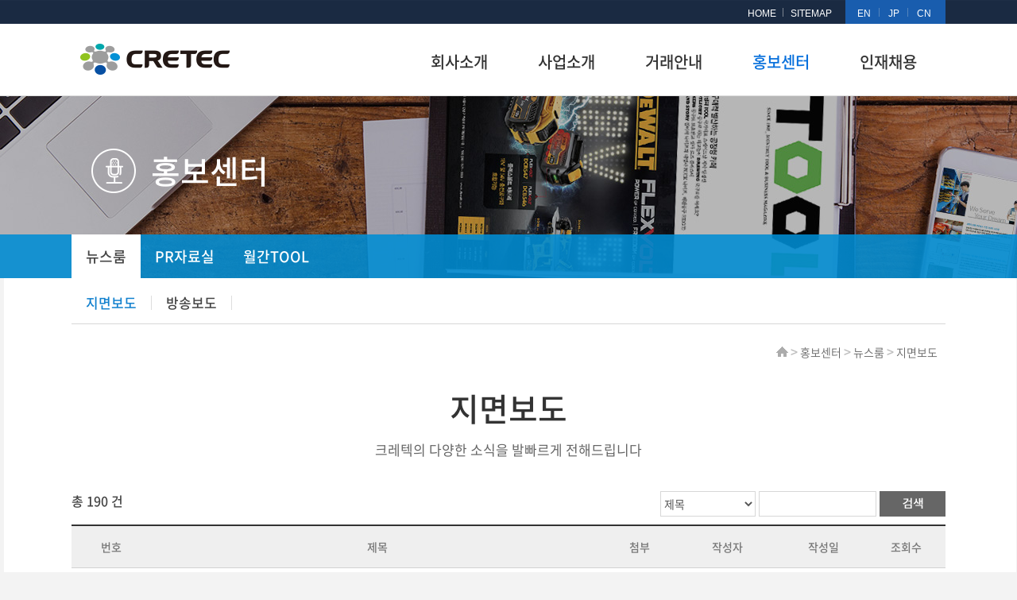

--- FILE ---
content_type: text/html;charset=UTF-8
request_url: https://cretec.kr/kor/press/preport.jsp?bid=9&col=&sw=&pg=7
body_size: 25142
content:





<!DOCTYPE html>
<html lang="ko">
<head>
<title>크레텍</title>
<meta http-equiv="Content-Type" content="text/html; charset=utf-8" />
<meta http-equiv="X-UA-Compatible" content="IE=edge" />
<!--<meta name="viewport" content="width=device-width, initial-scale=1.0 ,maximum-scale=1.0, minimum-scale=1.0,user-scalable=no,target-densitydpi=medium-dpi" />-->
<meta http-equiv="imagetoolbar" content="no" />
<meta http-equiv="Pragma" content="no-cache" />
<meta http-equiv="expries" content="0" />
<meta name="format-detection" content="telephone=no" />

<script type="text/javascript" src="../js/menu.js?v=1.001"></script>
<script type="text/javascript" src="/js/jquery-1.8.2.min.js"></script>
<script type="text/javascript" src="/js/ui/jquery.ui.core.js"></script>
<script type="text/javascript" src="/js/ui/jquery.ui.widget.js"></script>
<script type="text/javascript" src="/js/ui/jquery.ui.mouse.js"></script>
<script type="text/javascript" src="/js/jquery_chkform.js"></script>
<script type="text/javascript" src="/js/chkscript.js"></script>
<script type="text/javascript" src="../js/jquery_newMain.js"></script>
<script type="text/javascript" src="../js/jsbn/jsbn.js"></script>
<script type="text/javascript" src="../js/jsbn/rsa.js"></script>
<script type="text/javascript" src="../js/jsbn/prng4.js"></script>
<script type="text/javascript" src="../js/jsbn/rng.js"></script>
<!--<script type="text/javascript" src="/shop/data/images/js/superslide.2.1.js"></script>-->
<script src="https://ebook.cretec.kr/cretec/flowplayerflv/flowplayer-3.2.13.min.js"></script> 

<script type="text/javascript" src="../js/superslide.2.1.js"></script>
<!--[if lt IE 9]>
<script src="../js/html5shiv.js">
</script>
<![endif]-->
<link rel="stylesheet" href="../css/main.css?v=1.009" />
<link rel="stylesheet" href="../css/font2.css" />

<script type="text/javascript">
(function(i,s,o,g,r,a,m){i['GoogleAnalyticsObject']=r;i[r]=i[r]||function(){
	  (i[r].q=i[r].q||[]).push(arguments)},i[r].l=1*new Date();a=s.createElement(o),
	  m=s.getElementsByTagName(o)[0];a.async=1;a.src=g;m.parentNode.insertBefore(a,m)
	  })(window,document,'script','https://www.google-analytics.com/analytics.js','ga');

	  ga('create', 'UA-27114835-6', 'auto');
	  ga('send', 'pageview');
</script>

<!--  방송송출 용 -->
<script src="../iptv/js/site.js"></script>
<script type="text/javascript" src="../iptv/lib/jwplayer/jwplayer.js"></script>
<script type="text/javascript" src="https://player.wowza.com/player/latest/wowzaplayer.min.js"></script>

<script type="text/javascript">
	$('document').ready(function () {
		$(window).scroll(function (e) {
			if ($(this).scrollTop() >= 165)
				jQuery("#menuCls").addClass("sub_navi_fixed");
			else
				jQuery("#menuCls").removeClass("sub_navi_fixed");
		});
	});

function getUserOs(){
		var  ua = navigator.userAgent;
		
	    if(!ua) {
		 return "NO Info";
	    }
	   
	    if (ua.indexOf("Android") > -1)
	        return "Android ";

	    if (ua.indexOf("iPad") > -1)
	        return "iPad OS ";

	    if (ua.indexOf("iPhone") > -1)
	        return "iPhone OS ";

	    if (ua.indexOf("Linux") > -1)
	        return "Kindle Fire";

	    if (ua.indexOf("RIM Tablet")  > -1|| (ua.indexOf("BB")  > -1 && ua.indexOf("Mobile"  > -1 )))
	        return "Black Berry";

	    if (ua.indexOf("Windows Phone") > -1)
	        return "Windows Phone";

	    if (ua.indexOf("Mac OS") > -1)
	        return "Mac OS";

	    if (ua.indexOf("Windows NT 5.1") > -1 || ua.indexOf("Windows NT 5.2") > -1)
	        return "Windows XP";

	    if (ua.indexOf("Windows NT 6.0") > -1)
	        return "Windows Vista";

	    if (ua.indexOf("Windows NT 6.1") > -1)
	        return "Windows 7";

	    if (ua.indexOf("Windows NT 6.2") > -1)
	        return "Windows 8";

	    if (ua.indexOf("Windows NT 6.3") > -1)
	        return "Windows 8.1";

	    if (ua.indexOf("Windows NT 10") > -1)
	        return "Windows 10";
	    
	    if (ua.indexOf("Windows") > -1)
	        return "Windows";

	    return ua;	
	}

	//클릭로그 추가
	function accessLog(type, url){
		$.ajaxSetup({global: false});
		$.ajax({
	        type : 'POST',
	        url : '' + '/kor/common/accessLog.jsp',
	        dataType : 'json',
	        data : {
	        	type : type
	           ,url : url || ''	
	           ,userOs : getUserOs()
	        },
	        success : function(resultObj) {       
	        }
	    });
		$.ajaxSetup({global: true});
	}
	
	accessLog('visit','/kor/press/preport.jsp');

	//개인정보 관련 로그 
	function Loginfo(id, url){
		$.ajaxSetup({global: false});
		$.ajax({
	        id : 'POST',
	        url : '' + '/kor/common/Loginfo.jsp',
	        dataType : 'json',
	        data : {
	        	id : id
	           ,url : url || ''	
	        },
	        success : function(resultObj) {       
	        }
	    });
		$.ajaxSetup({global: true});
	}
	
</script>
<script type="text/javascript">
//마우스오른쪽 클릭방지
document.getElementsByTagName("html")[0].oncontextmenu = function(){return false;}
</script>


</head>
  
<body class="sub_bg">
<div id="wrap">
	<header id="header">
		<div class="h_wrap">
			<input type="hidden" id="slidehid" value="up" />
			<ul class="top_lang">
				<li><a href="../../eng/main/main.jsp" target="_blank">EN</a></li>
				<li><a href="../../jp/main/main.jsp" target="_blank">JP</a></li>
				<li><a href="../../chi/main/main.jsp" target="_blank">CN</a></li>
			</ul>
			<ul class="top_link">
				<li><a href="../main/main.jsp">HOME</a></li>
				<li><a href="javascript:subLink(61)">SITEMAP</a></li>
			</ul>
			<h1><a href="../main/main.jsp" onclick="accessLog('header/h_logo');"><img src="../images/common/logo.gif" alt="cretec"></a></h1>
		</div>
		<div class="menu_wrap">
			<nav class="gnb">
				<ul>
					<li class=""><a href="javascript:subLink(11)" onclick="accessLog('header/h_company');">회사소개</a></li>
					<li class=""><a href="javascript:subLink(21)" onclick="accessLog('header/h_business');">사업소개</a></li>
					<li class=""><a href="javascript:subLink(51)" onclick="accessLog('header/h_customer');">거래안내</a></li>
					<li class="gnb_on"><a href="javascript:subLink(311)" onclick="accessLog('header/h_press');">홍보센터</a></li>
					<li class=""><a href="javascript:subLink(41)" onclick="accessLog('header/h_recruit');">인재채용</a></li>
				</ul>
			</nav>
			<!-- 전체메뉴 -->
			<div class="all_menu">
				<div class="allmenu_cnt" >
					<div class="allmenu_list allmenu01">
						<ul>
							<li><a href="javascript:subLink(11)">CEO인사말</a></li>
							<li><a href="javascript:subLink(121)">비전/경영철학</a></li>
							<li><a href="javascript:subLink(13)">크레텍이야기</a></li>
							<li><a href="javascript:subLink(141)">회사정보</a></li>
							<li><a href="javascript:subLink(151)">지속가능경영</a></li>
							<li><a href="javascript:subLink(16)">사업장 안내</a></li>
						</ul>
					</div>
					<div class="allmenu_list allmenu02">
						<ul>
							<li><a href="javascript:subLink(21)">사업개요</a></li>
							<li><a href="javascript:subLink(221)">상품안내</a></li>
							<li><a href="javascript:subLink(231)">크레텍브랜드</a></li>
							<li><a href="javascript:subLink(24)">해외현황</a></li>
							<li><a href="javascript:subLink(251)">핵심역량</a></li>
						</ul>
					</div>
					<div class="allmenu_list allmenu03">
						<ul>
							<li><a href="javascript:subLink(51)">고객서비스안내</a></li>
							<li><a href="javascript:subLink(521)">크레텍에서<br />상품구매</a></li>
							<li><a href="javascript:subLink(53)">크레텍에<br />상품공급</a></li>
							<li><a href="javascript:subLink(54)">A/S센터</a></li>
							<li><a href="javascript:subLink(55)">자주묻는질문</a></li>
							<li><a href="javascript:subLink(56)">의견게시판</a></li>
						</ul>
					</div>
					<div class="allmenu_list allmenu04">
						<ul>
							<li><a href="javascript:subLink(311)">뉴스룸</a></li>
							<li><a href="javascript:subLink(321)">PR자료실</a></li>
							<li><a href="javascript:subLink(33)">월간TOOL</a></li>
						</ul>
					</div>
					<div class="allmenu_list allmenu05">
						<ul>
							<li><a href="javascript:subLink(41)">인재상</a></li>
							<li><a href="javascript:subLink(42)">인사제도</a></li>
							<li><a href="javascript:subLink(43)">HR운영전략</a></li>
							<li><a href="javascript:subLink(441)">직무소개</a></li>
							<li><a href="javascript:subLink(461)">채용정보</a></li>
							<li><a href="javascript:subLink(462)">채용공고</a></li>
							<li><a href="javascript:subLink(481)">채용 Q&A</a></li>
						</ul>
					</div>

				</div>
			</div>
		</div>
	</header>

<script type="text/javascript">
var didScroll; 
var lastScrollTop = 0;
var delta = 5;
var navbarHeight = $('header').outerHeight(); 

$(window).scroll(function(event){ didScroll = true; }); 
setInterval(function() { if (didScroll) { hasScrolled(); didScroll = false; } }, 250); 

function hasScrolled() { var st = $(this).scrollTop(); // Make sure they scroll more than delta 
if(Math.abs(lastScrollTop - st) <= delta) return; // If they scrolled down and are past the navbar, add class .nav-up. // This is necessary so you never see what is "behind" the navbar.
if (st > lastScrollTop && st > navbarHeight){ // Scroll Down 
	$('header').removeClass('nav-down').addClass('nav-up'); }
	else { // Scroll Up 
		if(st + $(window).height() < $(document).height()) { $('header').removeClass('nav-up').addClass('nav-down'); } } lastScrollTop = st; }
</script>


	<div id="sub_visual" class="visual03">
		<div class="sub_vis_wrap">
			<h2 class="menu03_title">홍보센터</h2>
		</div>
		<div class="sub_navi"> <!--id="menuCls"-->
			<div class="sub_navi_wrap">
				<ul class="sub_menu">
					<li class="sub_on">
						<a href="javascript:subLink(311)">뉴스룸</a>
						<div id="submenu3" style="display:none;">
							<ul>
								<li class="sub_on2"><a href="javascript:subLink(311)">지면보도</a></li>
								<li class=""><a href="javascript:subLink(312)">방송보도</a></li>
							</ul>
						</div>
					</li>
					<li class="">
						<a href="javascript:subLink(321)">PR자료실</a>
						<div id="submenu3_2" style="display:none;">
							<ul>
								<li class="sub_on2"><a href="javascript:subLink(321)">홍보영상</a></li>
								<li class=""><a href="javascript:subLink(322)">브로슈어</a></li>
							</ul>
						</div>
					</li>
					<li class="">
						<a href="javascript:subLink(33)">월간TOOL</a>
					</li>
				</ul>
			</div>
		</div>
	</div>
 <script type="text/javascript">document.getElementById("submenu3").style.display = "block";	</script>


	<div id="sub_container">
		<div class="sub_wrap">
			<p class="location_type2"><img src="../images/common/home.gif"  alt="HOME" /> <span class="lo_arrow">&gt;</span> 홍보센터 <span class="lo_arrow">&gt;</span> 뉴스룸 <span class="lo_arrow">&gt;</span> 지면보도</p>
			<h2 class="sub_title">지면보도</h2>
			<p class="subs_title">크레텍의 다양한 소식을 발빠르게 전해드립니다</p>

			<div class="sub_cnt">
				<div class="board_total">총 <strong>190</strong> 건</div>
				<script type="text/javascript">
					function chkSearchFrm(f){
						if(!chkField(f.sw,"검색어를 입력하세요.") ) return false;
						
						if(chkSubmit == "N"){
							chkSubmit = "Y";
							return true;
						}
						else{
							alert("처리중 입니다. 잠시 기다려 주세요.");
							return false;
						}
					}
				</script>
				 <form method="get" name="SearchForm" action="preport.jsp" onsubmit="return chkSearchFrm(this);">
					<input type="hidden" name="pg" value="1">
					<input type="hidden" name="bid" value="9" />
					<div class="board_search">
						<fieldset>
							<legend style="display:none;">게시판 검색</legend>
							<select name="col" id="col">
								<option value="subject">제목</option>
								<option value="content">내용</option>
								<option value="name">작성자</option>
							</select>
							<input type="text" name="sw" title="검색어를 입력하세요." class="search_input" />
							<input type="image" src="../images/board/btn_search.gif" align="absmiddle" class="board_search_btn" style="cursor:pointer" />
						</fieldset>
					</div>
				</form>

				<div class="board_wrapper">
					<table width="100%" border="0" cellspacing="0" cellpadding="0" class="board_list mb30" align="center">
						<thead>
						  <tr>
							<th scope="col" width="9%">번호</th>
							<th scope="col" width="52%">제목</th>
							<th scope="col" width="8%">첨부</th>
							<th scope="col" width="12%">작성자</th>
							<th scope="col" width="10%">작성일</th>
							<th scope="col" width="9%">조회수</th>
						  </tr>
						</thead>
						<tbody>

								  <tr onmouseover="this.style.backgroundColor='#EFEFEF'" onmouseout="this.style.backgroundColor=''">
									<td>70</td>
									<td class="board_title"><a href="news_view.jsp?bid=9&col=&sw=&pg=7&num=1670">[중앙일보 등] 2014고객사랑브랜드대상 산업공구부문 스마토 수상 (2014.5.20)</a></td>
									<td><img src='../images/board/icon_disk.gif' alt='첨부파일' /></td>
									<td>관리자</td>
									<td>2014-05-23</td>
									<td>14,968</td>
								  </tr>
	
								  <tr onmouseover="this.style.backgroundColor='#EFEFEF'" onmouseout="this.style.backgroundColor=''">
									<td>69</td>
									<td class="board_title"><a href="news_view.jsp?bid=9&col=&sw=&pg=7&num=1665">[매일신문] 크레텍책임 박수현 근로자가요제 은상 (2014.5)</a></td>
									<td>&nbsp;</td>
									<td>관리자</td>
									<td>2014-05-07</td>
									<td>14,593</td>
								  </tr>
	
								  <tr onmouseover="this.style.backgroundColor='#EFEFEF'" onmouseout="this.style.backgroundColor=''">
									<td>68</td>
									<td class="board_title"><a href="news_view.jsp?bid=9&col=&sw=&pg=7&num=1654">“제일여상에 크레텍 독서실 생겼어요”</a></td>
									<td>&nbsp;</td>
									<td>관리자</td>
									<td>2014-04-16</td>
									<td>16,050</td>
								  </tr>
	
								  <tr onmouseover="this.style.backgroundColor='#EFEFEF'" onmouseout="this.style.backgroundColor=''">
									<td>67</td>
									<td class="board_title"><a href="news_view.jsp?bid=9&col=&sw=&pg=7&num=1653">크레텍 책임/웰딩 2014 대국국제마라톤대회 참가</a></td>
									<td>&nbsp;</td>
									<td>관리자</td>
									<td>2014-04-14</td>
									<td>15,468</td>
								  </tr>
	
								  <tr onmouseover="this.style.backgroundColor='#EFEFEF'" onmouseout="this.style.backgroundColor=''">
									<td>66</td>
									<td class="board_title"><a href="news_view.jsp?bid=9&col=&sw=&pg=7&num=1648">[KBS] 2014 희망 이웃돕기성금 방송 보도 (2013.12)</a></td>
									<td>&nbsp;</td>
									<td>관리자</td>
									<td>2014-03-24</td>
									<td>14,225</td>
								  </tr>
	
								  <tr onmouseover="this.style.backgroundColor='#EFEFEF'" onmouseout="this.style.backgroundColor=''">
									<td>65</td>
									<td class="board_title"><a href="news_view.jsp?bid=9&col=&sw=&pg=7&num=1647">크레텍웰딩(주) 서대구물류센터 기공식 (2014.01)</a></td>
									<td>&nbsp;</td>
									<td>관리자</td>
									<td>2014-03-24</td>
									<td>14,962</td>
								  </tr>
	
								  <tr onmouseover="this.style.backgroundColor='#EFEFEF'" onmouseout="this.style.backgroundColor=''">
									<td>64</td>
									<td class="board_title"><a href="news_view.jsp?bid=9&col=&sw=&pg=7&num=1640">[매일,영남,서울경제 등] 한국산업경영학회 경영자대상 (2014.02)</a></td>
									<td>&nbsp;</td>
									<td>관리자</td>
									<td>2014-03-10</td>
									<td>14,163</td>
								  </tr>
	
								  <tr onmouseover="this.style.backgroundColor='#EFEFEF'" onmouseout="this.style.backgroundColor=''">
									<td>63</td>
									<td class="board_title"><a href="news_view.jsp?bid=9&col=&sw=&pg=7&num=1639">[한국경제신문] 2013글로벌경영대상수상 (2013.11)</a></td>
									<td>&nbsp;</td>
									<td>관리자</td>
									<td>2014-03-10</td>
									<td>14,085</td>
								  </tr>
	
								  <tr onmouseover="this.style.backgroundColor='#EFEFEF'" onmouseout="this.style.backgroundColor=''">
									<td>62</td>
									<td class="board_title"><a href="news_view.jsp?bid=9&col=&sw=&pg=7&num=1525">[영남일보] 크레텍책임 '강소기업' 선정 (2013.10)</a></td>
									<td>&nbsp;</td>
									<td>관리자</td>
									<td>2013-10-08</td>
									<td>15,486</td>
								  </tr>
	
								  <tr onmouseover="this.style.backgroundColor='#EFEFEF'" onmouseout="this.style.backgroundColor=''">
									<td>61</td>
									<td class="board_title"><a href="news_view.jsp?bid=9&col=&sw=&pg=7&num=1524">[매일신문] 고양원더스 김성근감독 초청강연 (2013.08)</a></td>
									<td>&nbsp;</td>
									<td>관리자</td>
									<td>2013-10-08</td>
									<td>15,230</td>
								  </tr>
	
								  <tr onmouseover="this.style.backgroundColor='#EFEFEF'" onmouseout="this.style.backgroundColor=''">
									<td>60</td>
									<td class="board_title"><a href="news_view.jsp?bid=9&col=&sw=&pg=7&num=1523">[영남일보] 크레텍책임 2013 강철캠프 유격훈련 (2013.08)</a></td>
									<td>&nbsp;</td>
									<td>관리자</td>
									<td>2013-10-08</td>
									<td>15,101</td>
								  </tr>
	
								  <tr onmouseover="this.style.backgroundColor='#EFEFEF'" onmouseout="this.style.backgroundColor=''">
									<td>59</td>
									<td class="board_title"><a href="news_view.jsp?bid=9&col=&sw=&pg=7&num=1522">[대구일보] 공구의 바이블 '크레텍 카탈로그'를 아십니까(2013.07)</a></td>
									<td>&nbsp;</td>
									<td>관리자</td>
									<td>2013-08-07</td>
									<td>15,840</td>
								  </tr>
	
								  <tr onmouseover="this.style.backgroundColor='#EFEFEF'" onmouseout="this.style.backgroundColor=''">
									<td>58</td>
									<td class="board_title"><a href="news_view.jsp?bid=9&col=&sw=&pg=7&num=1521">크레텍 책임, 대구 MBC 뉴스데스크 '길 사람 그리고 도시' 코너에 방영</a></td>
									<td>&nbsp;</td>
									<td>관리자</td>
									<td>2013-07-18</td>
									<td>17,386</td>
								  </tr>
	
								  <tr onmouseover="this.style.backgroundColor='#EFEFEF'" onmouseout="this.style.backgroundColor=''">
									<td>57</td>
									<td class="board_title"><a href="news_view.jsp?bid=9&col=&sw=&pg=7&num=1520">[매일신문]재취업 기혼여성</a></td>
									<td>&nbsp;</td>
									<td>관리자</td>
									<td>2013-04-25</td>
									<td>15,135</td>
								  </tr>
	
								  <tr onmouseover="this.style.backgroundColor='#EFEFEF'" onmouseout="this.style.backgroundColor=''">
									<td>56</td>
									<td class="board_title"><a href="news_view.jsp?bid=9&col=&sw=&pg=7&num=1519">경상중학교 야구부 장학증서 수여식 (2013.3.5)</a></td>
									<td>&nbsp;</td>
									<td>관리자</td>
									<td>2013-03-13</td>
									<td>16,029</td>
								  </tr>
	
								  <tr onmouseover="this.style.backgroundColor='#EFEFEF'" onmouseout="this.style.backgroundColor=''">
									<td>55</td>
									<td class="board_title"><a href="news_view.jsp?bid=9&col=&sw=&pg=7&num=1518">최영수 대표이사, 대구 서구 2013 유공납세자 표창장 수상(2013.3.5)</a></td>
									<td>&nbsp;</td>
									<td>관리자</td>
									<td>2013-03-05</td>
									<td>14,598</td>
								  </tr>
	
								  <tr onmouseover="this.style.backgroundColor='#EFEFEF'" onmouseout="this.style.backgroundColor=''">
									<td>54</td>
									<td class="board_title"><a href="news_view.jsp?bid=9&col=&sw=&pg=7&num=1517">크레텍 웰딩 유영주 과장 모범근로자상 수상(2013.2.22)</a></td>
									<td>&nbsp;</td>
									<td>관리자</td>
									<td>2013-03-05</td>
									<td>15,223</td>
								  </tr>
	
								  <tr onmouseover="this.style.backgroundColor='#EFEFEF'" onmouseout="this.style.backgroundColor=''">
									<td>53</td>
									<td class="board_title"><a href="news_view.jsp?bid=9&col=&sw=&pg=7&num=1516">1월 21일 이창영 신부님 초청특강 열려(2013.1.21)</a></td>
									<td>&nbsp;</td>
									<td>관리자</td>
									<td>2013-03-05</td>
									<td>15,087</td>
								  </tr>
	
								  <tr onmouseover="this.style.backgroundColor='#EFEFEF'" onmouseout="this.style.backgroundColor=''">
									<td>52</td>
									<td class="board_title"><a href="news_view.jsp?bid=9&col=&sw=&pg=7&num=1515">크레텍, 2012년 종무식 행사 (2012.12.29)</a></td>
									<td>&nbsp;</td>
									<td>관리자</td>
									<td>2012-12-29</td>
									<td>15,259</td>
								  </tr>
	
								  <tr onmouseover="this.style.backgroundColor='#EFEFEF'" onmouseout="this.style.backgroundColor=''">
									<td>51</td>
									<td class="board_title"><a href="news_view.jsp?bid=9&col=&sw=&pg=7&num=1514">크레텍, 2012년 송년의 밤 행사 개최(2012.12.21)</a></td>
									<td>&nbsp;</td>
									<td>관리자</td>
									<td>2012-12-21</td>
									<td>14,632</td>
								  </tr>
	
						</tbody>
					</table>
				</div>


				<div class="board_page">
					<ul><li><a href='preport.jsp?bid=9&col=&sw=&pg=1'>1</a></li>
<li><a href='preport.jsp?bid=9&col=&sw=&pg=2'>2</a></li>
<li><a href='preport.jsp?bid=9&col=&sw=&pg=3'>3</a></li>
<li><a href='preport.jsp?bid=9&col=&sw=&pg=4'>4</a></li>
<li><a href='preport.jsp?bid=9&col=&sw=&pg=5'>5</a></li>
<li><a href='preport.jsp?bid=9&col=&sw=&pg=6'>6</a></li>
<li class='on' ><a href='preport.jsp?bid=9&col=&sw=&pg=7'>7</a></li>
<li><a href='preport.jsp?bid=9&col=&sw=&pg=8'>8</a></li>
<li><a href='preport.jsp?bid=9&col=&sw=&pg=9'>9</a></li>
<li><a href='preport.jsp?bid=9&col=&sw=&pg=10'>10</a></li>
</ul>
				</div>
					<!-- list  end -->
					<!-- //page end -->

			</div>
		</div>
	</div>

		<!-- =========================//contents========================== -->





	<footer id="footer">
		<div class="f_wrap">
			<h1><img src="../images/common/bt_udtlogo.png?v=1.001" alt="크레텍로고"></h1>
			<ul>
				<li>크레텍책임 : 대구본사 41920 대구시 중구 달성로 100</li>
				<li>책임/웰딩 : 서울본사 15847 경기도 군포시 당정로 96</li>
				<li>크레텍웰딩 : 대구본사 41752 대구시 서구 와룡로 97길 12</li>
			</ul>
			<p><span>대표전화 : 1588 - 0949</span><br />copyrights(c)2018 CRETEC. all right reserved</p>
			<div class="link" style="padding-left:10px;">
				<ul>
					<li><span><a href="javascript:subLink(64)">개인정보처리방침</a></span></li>
					<li><a href="javascript:subLink(58)">이메일무단수집거부</a></li>
				</ul>
			</div>
			<div class="family_box">
	            <a href="javascript:void(0);" class="btn_title" aria-expanded="false">Family site</a>
	            <div class="drop_box" style="">
	              <a href="https://www.cretec.kr" target="_blank" title="새창 열림" class="drop_link" >크레텍 홈페이지</a>
	              <a href="https://ctx.cretec.kr" target="_blank" title="새창 열림" class="drop_link">온라인주문 시스템 CTX</a>
	              <a href="http://seshinbuffalo.kr" target="_blank" title="새창 열림" class="drop_link">세신버팔로</a>
	              <a href="https://udtlift.co.kr" target="_blank" title="새창 열림" class="drop_link">UDT리프트</a>
	              <a href="https://toolmagazine.kr" target="_blank" title="새창 열림" class="drop_link" >월간TOOL</a>
	              <a href="https://09portal.cretec.kr" target="_blank" title="새창 열림" class="drop_link">공구PORTAL</a>
	            </div>
          	</div>
			<div class="good">
				<ul>
					<li><img src="../images/common/goods2.jpg"></li>
					<li><img src="../images/common/goods3.jpg"></li>
				</ul>
			</div>
		</div>
	</footer>
	
	<button title="페이지 상단으로 가기" id="back-top">TOP</button>
	
	
</div>
</body>
</html>


 <script>
    $(function() {
        $(window).scroll(function() {
            if ($(this).scrollTop() > 100) {
                $('#back-top').fadeIn();
            } else {
                $('#back-top').fadeOut();
            }
        });
        
        $("#back-top").click(function() {
            $('html, body').animate({
                scrollTop : 0
            }, 400);
            return false;
        });
    });
    
    document.addEventListener('DOMContentLoaded', function () {
    	  const btnTitle = document.querySelector('.family_box .btn_title');
    	  const dropBox = document.querySelector('.family_box .drop_box');

    	  btnTitle.addEventListener('click', function () {
    	    const isExpanded = btnTitle.getAttribute('aria-expanded') === 'true';
    	    btnTitle.setAttribute('aria-expanded', !isExpanded);

    	    if (isExpanded) {
    	      dropBox.classList.remove('show');
    	    } else {
    	      dropBox.classList.add('show');
    	    }
    	  });
    	});

</script>


--- FILE ---
content_type: text/css
request_url: https://cretec.kr/kor/css/main.css?v=1.009
body_size: 19474
content:
@charset "utf-8";
@import "common.css";
@import "font.css";

@import "sub.css";
@import "board.css";


/* CSS Document */
#wrap { width:100%; height:100%; }
.sub_bg { background:#f3f3f3 url("../images/common/sub_bg.jpg") center repeat-y; }

/* header */
#header { position:fixed; top:0; left:0; clear:both; width:100%; z-index:100; height:120px; border-bottom:1px solid #ddd; background:url("../images/common/header_bg.gif") repeat-x; }
#header .h_wrap { position:relative; clear:both; width:1100px; margin:0px auto; height:120px; }
#header .h_wrap .top_link { float:right; line-height:28px; margin-right:8px; }
#header .h_wrap .top_link li { float:left; padding:0 9px; }
#header .h_wrap .top_link li a { font-family:"Arial"; font-size:12px; color:#fff; }
#header .h_wrap .top_link li:first-child { background:url("../images/common/top_link_line.gif") no-repeat right; } 
#header .h_wrap .top_lang { float:right; width:122px; height:30px; padding-left:4px; background-color:#195dae; }
#header .h_wrap .top_lang li { float:left; line-height:28px; padding:0 11px; background:url("../images/common/top_link_line2.gif") no-repeat right; }
#header .h_wrap .top_lang li+li+li { background:none; }
#header .h_wrap .top_lang li a { font-family:"Arial"; font-size:12px; color:#fff; }
#header .h_wrap h1 { position:absolute; top:54px; left:10px; }
/*
#header .h_wrap .gnb { position:absolute; top:63px; right:20px; }
#header .h_wrap .gnb li { float:left; margin-right:70px;}
#header .h_wrap .gnb li+li+li+li+li { margin-right:0px; }
#header .h_wrap .gnb li a { display:inline-block; padding-bottom:30px; font-size:20px; font-weight:bold; color:#333; }
#header .h_wrap .gnb li a:hover { color:#005ccc; }
*/
#header .menu_wrap { width:100%; }
#header .gnb { position:absolute; top:63px; left:50%; margin-left:-130px; width:710px; }
#header .gnb li { float:left; }
#header .gnb li+li+li+li+li { margin-right:0px; }
#header .gnb li a { display:inline-block; width:135px; text-align:center; padding-bottom:30px; font-size:20px; font-weight:bold; color:#333; }
#header .gnb li a:hover { color:#005ccc; }
#header .gnb li.gnb_on a { color:#0770dc }

/* 메인 비주얼 */
#main_visual { clear:both; width:100%; position:relative; overflow:hidden; text-align:center;  height:455px; margin:0 auto; }
#main_visual .visual_img { width:100%; height:455px; overflow:hidden; }
#main_visual .visual_img .item {  position:absolute; top:0; left:0; width:100%; height:455px; overflow:hidden; }
.visual_bt { position:absolute; z-index:2000; left:50%; margin-top:390px; margin-left:-50px; width:150px; height:22px; overflow:hidden; }
.visual_bt ul { margin-right:5px; float:left; width:22px; height:22px; }
.visual_bt .list { cursor:pointer; float:left; list-style-type:none; }
.visual_bt ul li { position: relative; float:left; width:22px; height:22px; list-style:none; overflow:hidden; }
.visual_bt ul .off { width:22px; height:22px; }
.visual_bt ul .on { width:22px; height:22px; }


.slider {
	width:100%;
	min-width:1100px;
	height:435px;
	position:relative;
	overflow:hidden;
	background:#fff;
	text-align:center;
	padding-top:120px;
}
.slider .bd {
	width:1100px;
	position:absolute;
	left:50%;
    margin-left:-550px
	
}
.slider .bd li {
	width:1100px;
	overflow:hidden;
}
.slider .bd li img {
	display:block;
	width:1100px;
	height:435px;
}
.slider .tempWrap {
	overflow:visible !important
}
.slider .tempWrap ul {
	margin-left:-1100px !important;
}
.slider .hd {
	position:absolute;
	width:100%;
	left:0;
	z-index:1;
	height:8px;
	bottom:20px;
	text-align:center;
}
.slider .hd li {
	display:inline-block;
	*display:inline;
	zoom:1;
	width:8px;
	height:8px;
	line-height:99px;
	overflow:hidden;
	background:url(http://shop.coleman.co.kr/shop/data/images/slider-btn.png) 0 -10px no-repeat;
	margin:0 5px;
	cursor:pointer;
	filter:alpha(opacity=60);
	opacity:0.6;
}
.slider .hd li.on {
	background-position:0 0;
	filter:alpha(opacity=100);
	opacity:1;
}
.slider .pnBtn {
	position:absolute;
	z-index:1;
	top:0;
	width:100%;
	height:435px;
	cursor:pointer;
}
.slider .prev {
	left:-50%;
	margin-left:-550px;
	margin-top:50px;
	
}
.slider .next {
	left:50%;
	margin-left:550px;
	margin-top:50px;
}
.slider .pnBtn .blackBg {
	display:block;
	position:absolute;
	left:0;
	top:-50px;
	width:100%;
	height:435px;
	padding-top:120px;
	background:#000;
	filter:alpha(opacity=30);
	opacity:0.2;
}
.slider .pnBtn .arrow {
	display:none;
	position:absolute;
	top:0;
	z-index:1;
	width:60px;
	height:435px;
}
/*
.slider .pnBtn .arrow:hover {
	filter:alpha(opacity=60);
	opacity:0.4;
}*/
.slider .prev .arrow {
	top:120px;
	right:0;
	/*background:url("../images/main/v_leftbt.png") -120px 0 no-repeat;*/
}
.slider .next .arrow {
	top:120px;
	left:0;
	/*background:url("../images/main/v_rightbt.png") 0 0 no-repeat;*/
}

.all_menu { position:absolute; z-index:10000; width:100%; height:242px; overflow:hidden; display:none; background:#fff; border-top:1px solid #ddd; border-bottom:1px solid #ddd; }
.all_menu .allmenu_cnt { width:1100px; height:180px; margin:0 auto; background:url("../images/common/menu_img.png") no-repeat 20px 40px; padding-top:10px; }
.all_menu .allmenu_list { float:left; width:145px; }
.all_menu .allmenu_list ul li { margin-bottom:8px; }
.all_menu .allmenu_list ul li a { font-family:"NotoSansr"; font-size:14px; line-height:13px; }
.all_menu .allmenu_list ul li a:hover { color:#0770dc; text-decoration:underline; }

.all_menu .allmenu01 { margin-left:450px; width:135px;}
.all_menu .allmenu02 { width:138px; }
.all_menu .allmenu03 { width:135px; }
.all_menu .allmenu04 { width:135px; }
.all_menu .allmenu05 { width:95px; }

#main_quick { position:absolute; top:580px; left:50%; margin-left:565px; }
.toolpark { float:left; margin-bottom:10px; }
.exh_cnt {  clear:both; float:left; }
.exh_cnt .exh_tit {  float:left; width:90px; height:33px;  padding-left:33px; color:#fff; font-size:14px; line-height:33px; background:#0098de url("../images/main/ex_icon.png") no-repeat 9px;  }
.exh_cnt .exh_box { clear:both; float:left;  width:121px;  border-left:1px solid #ddd; border-right:1px solid #ddd; }
.exh_cnt .exh_box  li { border-bottom:1px solid #ddd; } 
.exh_cnt .exh_box  li a { display:inline-block; width:123px; height:32px; padding-left:10px; font-family:"notokr-b"; font-size:14px; color:333;  line-height:32px; background: url("../images/main/ex_bt.png") no-repeat 90px 50%; }
.exh_cnt .exh_box  li:nth-child(2) a { line-height:18px; padding: 8px 0 10px 10px;  }
.exh_cnt .exh_box  li a:hover { color:#0098de; }

#main_wrap { clear:both; width:100%; }
#main_wrap .mcontainer { width:1100px; margin:0 auto; padding-top:25px; }

/* 상품소개 */
.product_info { float:left; width:549px; height:239px; border-top:1px solid #ddd; border-left:1px solid #ddd; }
.product_info .p_title_cnt { position:relative; float:left; margin:15px 17px 0 17px; width:515px; height:23px; padding-bottom:13px; border-bottom:1px solid #ddd; }
.product_info .p_title_cnt p { font-size:22px; color:#005ccc; }
.product_info .p_title_cnt p span { padding-left:10px; font-size:15px; color:#444; }
.product_info .p_title_cnt .p_bt { position:absolute; top:2px; right:0px; }
.product_info .p_title_cnt .p_bt li { float:left; margin-right:6px; }
.product_info .p_cnt { clear:both; float:left; width:480px; margin:12px 34px 0 34px; }
.product_info .p_cnt li { float:left; width:240px; height:170px; text-align:center; }
.product_info .p_cnt a { display:block; width:240px; text-align:center; font-size:17px; color:#005ccc; }

/* CTX */
.m_ctx { float:left; width:275px; height:240px; background:url("../images/main/m_cnt02_bg.gif") no-repeat; text-align:center; }
.m_ctx a { display:block; height:210px; padding-top:30px; }
.m_ctx h4 { font-family:"Arial"; font-size:30px; color:#fff; margin-bottom:15px; }
.m_ctx p { font-size:19px; color:#fff; letter-spacing:-1px; }

/* 크레텍이야기 */
.m_story { float:left; width:275px; height:240px; background:url("../images/main/m_cnt03_bg.jpg") no-repeat; }
.m_story a { display:block; width:253px; height:218px; padding:22px 0 0 22px; }
.m_story h4 { float:left; font-size:22px; color:#1f1f1f; margin-bottom:10px; }
.m_story h4 span { font-size:22px; color:#1e63cf; }
.m_story p { clear:both; font-size:15px; color:#2e2e2e; letter-spacing:-0.5px; }

/* 영상 송출 - 임시 */
.m_player { float:left; width:255px; height:217px; padding:13px 10px 10px 10px; background-color:#e8e8e8; }
.m_player h4 { float:left; font-size:20px; color:#1f1f1f; color:#0e71ce; padding:0 0 8px 2px;  }
.m_player p { clear:both; float:left; font-size:16px; margin-bottom:5px; }
.m_player p span { padding:0 2px; border:1px solid #a6a6a6; font-size:12px; cursor:pointer; }
.m_player .m_player_cnt { clear:both; float:left; width:253px; height:148px; border:1px solid #ababab; }
.m_player .m_player_cnt .m_player_movie { width:100%; height:100%; } 

.m_player_cnt_layer { float:left; width:740px; height:420px; }
.m_player_movie_layer { width:100%; height:100%; }

/* PB브랜드 */
.m_pb { float:left; width:275px; height:240px; background-color:#f1f1f1; text-align:center; }
.m_pb a { display:block; height:215px; padding-top:25px; }
.m_pb h4 { font-size:25px; color:#1f1f1f; margin-bottom:10px; }
.m_pb h4 span { font-size:25px; color:#1e63cf; }
.m_pb p { clear:both; font-size:15px; color:#444; margin-bottom:25px; }

/* 인재상 
.m_talent { float:left; width:275px; height:240px; background-color:#f1f1f1; text-align:center; background:#53b5e2 url("../images/main/m_cnt05_bg.png") no-repeat 102px 138px; }
.m_talent a { display:block; height:215px; padding-top:25px; }
.m_talent h4 { font-size:25px; color:#fff; margin-bottom:15px; }
.m_talent p { clear:both; font-size:15px; color:#fff; margin-bottom:30px; }*/

/* 거래안내 */
.m_deal { float:left; position:relative; width:275px; height:240px; background-color:#f1f1f1; text-align:center; background:#53b5e2 url("../images/main/m_cnt05_bg2.png") no-repeat 50px 34px; }
.m_deal h4 { position:absolute; top:38px; left:128px; font-size:26px; color:#fff; }
.m_deal .dealbt01 a { position:absolute; top:115px; left:32px; text-align:left; display:inline-block; width:193px; height:40px; background:#3199ce url("../images/main/m_cnt05_arrow.png") no-repeat 185px 13px; padding-left:19px; font-size:18px; color:#fff; line-height:38px; border-radius:5px; }
.m_deal .dealbt02 a { position:absolute; top:170px; left:32px; text-align:left; display:inline-block; width:193px; height:40px; background:#1075a9 url("../images/main/m_cnt05_arrow.png") no-repeat 185px 13px; padding-left:19px; font-size:18px; color:#fff; line-height:38px; border-radius:5px; }

/* 핵심역량 */
.m_ability { float:left; width:275px; height:239px; background-color:#f1f1f1; border-bottom:1px solid #ddd; text-align:center; background:#fff url("../images/main/m_cnt06_bg.gif") no-repeat 90px 22px; }
.m_ability a { display:block; height:90px; padding-top:150px; }
.m_ability h4 { font-size:25px; color:#1f1f1f; margin-bottom:8px; }
.m_ability h4 span { font-size:25px; color:#1e63cf; }
.m_ability p { clear:both; font-size:15px; color:#444; }

/* 공구상CTXERP 소개 */
.m_ebiz { float:left; width:275px; height:239px; border-bottom:1px solid #ddd; text-align:center; }
.m_ebiz h4 { font-size:23px; color:#1f1f1f; margin:20px 0 15px 0; }
.m_ebiz h4 span { font-size:24px; color:#e5730e; }
.m_ebiz .ebiz_box { clear:both; width:100%; }
.m_ebiz .ebiz_img { clear:both; width:100%;  text-align:center; float:left; margin-bottom:2px; }
.m_ebiz .ebiz_txt { clear:both; width:100%;  text-align:center; float:left; font-size:16px; color:#444; }

.m_link { float:left; width:275px; height:240px; }
/* 홍보영상 */
.m_link .m_movie { float:left; width:275px; height:120px; background:#fff url("../images/main/m_cnt07_bg.gif") no-repeat; }
.m_link .m_movie a  { display:block; font-size:22px; width:275px; height:75px; padding-top:45px;  }
.m_link .m_movie h4 { font-size:22px; color:#fff; margin-left:125px; }

/* 고객센터 */
.m_link .m_cs { float:left; width:275px; height:120px; background:#fff url("../images/main/m_cnt08_bg.gif") no-repeat; font-size:22px; height:93px; padding-top:27px;}
.m_link .m_cs a { display:block; font-size:22px; width:275px;  }
.m_link .m_cs h4 { font-size:22px; color:#fff; margin-left:125px; }

.bt_cnt { clear:both; float:left; margin:30px 0 25px 0; }
/* 채용공고 */
.m_recruit { float:left; width:534px; height:230px; padding:10px 0 0 15px; border-right:1px solid #ddd; border-bottom:1px solid #ddd; background:url("../images/main/recruit_bg.jpg") no-repeat right bottom; }
.m_recruit h4 { font-size:25px; color:#1f1f1f; margin-bottom:13px; }
.m_recruit h4 span { font-size:25px; color:#1e63cf; }
.m_recruit p { clear:both; font-size:15px; color:#444; margin-bottom:20px; }
.m_recruit a { clear:both; display:block; width:131px; height:30px; font-size:15px; line-height:30px; padding-left:20px; background:url("../images/main/recruit_bt.png") no-repeat; }

/* 뉴스룸 */
.m_news { position:relative; float:left; width:525px; height:230px; padding:10px 0 0 25px; border-bottom:1px solid #ddd; }
.m_news h4 { font-size:25px; color:#1f1f1f; margin-bottom:22px; }
.m_news h4 span { font-size:25px; color:#1e63cf; }
.m_news .news_box { clear:both; width:495px; }
.m_news .news_box .news_line { clear:both; float:left; width:495px; }
.m_news .news_box .news_img { float:left; width:95px; height:60px; margin-top:5px; }
.m_news .news_box .news_cnt { float:right; width:377px; height:60px; }
.m_news .news_box .news_cnt .news_title {  width:377px; overflow:hidden; text-overflow:ellipsis; white-space:nowrap; }
.m_news .news_box .news_cnt .news_title a { width:377px; font-size:15px; font-weight:bold; color:#333; }
.m_news .news_box .news_cnt .news_txt a { clear:both; font-family:"NotoSansd"; font-size:13px;overflow:hidden; } /*  line-height:3px;  20210217*/
.m_news .news_more_bt { position:absolute; top:20px; right:10px; }

/*
.quick_menu { clear:both; float:left; margin:0 0 25px 5px; }
.quick_menu li { float:left; height:85px; border-right:1px solid #ddd; padding:0 30px; }
.quick_menu a { display:block; color:#333; font-size:19px; }
.quick_menu .q_location a {  width:90px; height:85px; padding-left:70px; line-height:95px; background:url("../images/main/quick_m01.gif") no-repeat left; }
.quick_menu .q_ebook a { width:60px; height:65px; padding:20px 0 0 75px; line-height:23px; background:url("../images/main/quick_m02.gif") no-repeat left; }
.quick_menu .q_network a { width:107px; height:85px; padding-left:75px; line-height:95px; background:url("../images/main/quick_m03.gif") no-repeat left; }
.quick_menu .q_global a { width:90px; height:85px; padding-left:65px; line-height:95px; background:url("../images/main/quick_m04.gif") no-repeat left; }
.quick_menu .q_tool a { width:90px; height:65px; padding:20px 0 0 65px; line-height:23px; background:url("../images/main/quick_m05.gif") no-repeat left; }
.quick_menu li+li+li+li+li { border-right:0; }
*/
.quick_menu { clear:both; float:left; margin:0 0 25px 5px; }
.quick_menu li { float:left; height:85px; border-right:1px solid #ddd; padding:0 20px; }
.quick_menu a { display:block; color:#333; font-size:19px; }
.quick_menu .q_location { padding-left:0px; }
.quick_menu .q_location a {  width:90px; height:85px; line-height:95px; padding-left:65px; background:url("../images/main/quick_m01.gif") no-repeat left; }
.quick_menu .q_ebook a { width:60px; height:65px; padding:20px 0 0 80px; line-height:23px; background:url("../images/main/quick_m02.gif") no-repeat 3px 15px; }
.quick_menu .q_network a { width:80px; height:85px; padding:20px 0 0 85px; line-height:23px; background:url("../images/main/quick_m03.gif") no-repeat 3px 18px; }
.quick_menu .q_global a { width:90px; height:85px; padding-left:65px; line-height:95px; background:url("../images/main/quick_m04.gif") no-repeat left; }
.quick_menu .q_tool a { width:90px; height:65px; padding:20px 0 0 65px; line-height:23px; background:url("../images/main/quick_m05.gif") no-repeat left; }
.quick_menu .q_utb { padding-right:0; }
.quick_menu .q_utb a { width:110px; height:65px; padding:45px 0 0 0px; line-height:23px; background:url("../images/main/quick_m06.gif") no-repeat 0 10px; }

.quick_menu li+li+li+li+li+li { border-right:0; padding-right:0;  }

#footer { clear:both; width:100%; height:120px; background-color:#a1a4a8; }
#footer .f_wrap {  position:relative; width:1100px; margin:0 auto; padding-top:17px; height:50px; }
#footer .f_wrap h1 { float:left; margin:15px 30px 0 10px; }
#footer .f_wrap ul { float:left; margin-right:30px; }
#footer .f_wrap ul li { font-size:12px; line-height:18px; color:#d9dbdc; }
#footer .f_wrap .copy { width:1100px; text-align:center; font-size:13px; color:#d9dbdc; }
#footer .f_wrap p { float:left; font-size:12px; color:#d9dbdc; line-height:17px; }
#footer .f_wrap p span { font-size:20px; color:#d9dbdc; line-height:35px; }

#footer .link { position:absolute; top:80px; left:180px; }
#footer .link li { float:left; margin-bottom:2px; margin-right:15px; }
#footer .link li a { color:#d9dbdc; font-size:12px; font-family:"NotoSansd"; }
#footer .link li span a { font-size:16px; color:#f3f3f3; font-family:"NotoSansd"; }

#footer .good { position:absolute; top:60px; right:-40px; }
#footer .good li { float:left; margin-right:10px; }
#footer .family_box { position: absolute; top: 20px; right:0; width: 180px; }

#footer .family_box .btn_title {
  display: block;
  position: relative;
  padding:0 25px 0 10px; 
  border: 1px solid #d9dbdc;
  border-radius:3px;
  line-height:30px;
  font-weight: 400;
  letter-spacing: 0;
  color: #fff; font-family:"NotoSansd";
  background: url('../images/common/icon-arrow-d-w.png') no-repeat 150px 50%;
  background-size: 10px auto;
  cursor: pointer;
  transition: background 0.3s ease;
}

#footer .family_box .drop_box {
  position: absolute;
  bottom: 86%;
  left: 0;
  overflow: hidden;
  width:158px;
  max-height: 0;
  transition: max-height 0.3s ease, opacity 0.3s ease;
  opacity: 0;
  background-color: #fff;
  border:1px solid #d1d1d1;
  margin-bottom: 5px;
  text-align:left;
  padding:10px;
}

#footer .family_box .drop_box.show {
  max-height: 500px; /* 충분히 큰 값으로 설정 */
  opacity: 1;
}

#footer .family_box .drop_box .drop_link {
  display: block;
  text-align: left;
  line-height: 28px;
  letter-spacing: 0;
  color: #202021; font-size:14px; font-family:"NotoSansd"; 
}

#footer .family_box .drop_box .drop_link:hover { color:#005ccc; } 
#back-top{ position:fixed; bottom:100px; right:50%; margin:0 -720px 0 0; z-index:6; width:56px; height:56px; background:url("../images/common/bt_top.png") 50% 50% no-repeat; display:block; padding:0; cursor:pointer; text-indent:-9999px;}


/* 방송송출 레이어팝업 */
#mask {
    position: absolute;
    left: 0;
    top: 0;
    z-index: 999;
    background-color: #000000;
    display: none; }

.layerpop {
    display: none;
    z-index: 1000;
    width:770px;
    height:473px; 
    background: #fff;
    cursor: move; }

.layerpop_area .title {
    padding: 10px 10px 25px 10px;
    border: 0px solid #aaaaaa;
    background: #f1f1f1;
    color: #3eb0ce;
    font-size: 1.3em;
    font-weight: bold;
    line-height: 24px; }

.layerpop_area .layerpop_close {
    width: 27px;
    height: 27px;
    display: block;
    position: absolute;
    top: 6px;
    right: 15px;
    background: transparent url("../images/main/close_bt.gif") no-repeat; }

.layerpop_area .content {
    width: 96%;    
    margin: 2%;
    color: #828282; }





--- FILE ---
content_type: text/css
request_url: https://cretec.kr/kor/css/font2.css
body_size: 2826
content:
@font-face {
    font-family: 'NotoSanst';
    font-style: normal;
    font-weight: 100;
    src: url('../font2/NotoSansKR-Thin.eot');
    src: url('../font2/NotoSansKR-Thin.eot?#iefix') format('embedded-opentype'),
    url('../font2/NotoSansKR-Thin.woff2') format('woff2'),
    url('../font2/NotoSansKR-Thin.woff') format('woff'),
    url('../font2/NotoSansKR-Thin.otf') format('opentype');
}

@font-face {
    font-family: 'NotoSansl';
    font-style: normal;
    font-weight: 200;
    src: url('../font2/NotoSansKR-Light.eot');
    src: url('../font2/NotoSansKR-Light.eot?#iefix') format('embedded-opentype'),
    url('../font2/NotoSansKR-Light.woff2') format('woff2'),
    url('../font2/NotoSansKR-Light.woff') format('woff'),
    url('../font2/NotoSansKR-Light.otf') format('opentype');
}

@font-face {
    font-family: 'NotoSansd';
    font-style: normal;
    font-weight: 300;
    src: url('../font2/NotoSansKR-DemiLight.eot');
    src: url('../font2/NotoSansKR-DemiLight.eot?#iefix') format('embedded-opentype'),
    url('../font2/NotoSansKR-DemiLight.woff2') format('woff2'),
    url('../font2/NotoSansKR-DemiLight.woff') format('woff'),
    url('../font2/NotoSansKR-DemiLight.otf') format('opentype');
}

@font-face {
    font-family: 'NotoSansr';
    font-style: normal;
    font-weight: 400;
    src: url('../font2/NotoSansKR-Regular.eot');
    src: url('../font2/NotoSansKR-Regular.eot?#iefix') format('embedded-opentype'),
    url('../font2/NotoSansKR-Regular.woff2') format('woff2'),
    url('../font2/NotoSansKR-Regular.woff') format('woff'),
    url('../font2/NotoSansKR-Regular.otf') format('opentype');
}


@font-face {
    font-family: 'NotoSansm';
    font-style: normal;
    font-weight: 600;
    src: url('../font2/NotoSansKR-Medium.eot');
    src: url('../font2/NotoSansKR-Medium.eot?#iefix') format('embedded-opentype'),
    url('../font2/NotoSansKR-Medium.woff2') format('woff2'),
    url('../font2/NotoSansKR-Medium.woff') format('woff'),
    url('../font2/NotoSansKR-Medium.otf') format('opentype');
}

@font-face {
    font-family: 'NotoSansb';
    font-style: normal;
    font-weight: 700;
    src: url('../font2/NotoSansKR-Bold.eot');
    src: url('../font2/NotoSansKR-Bold.eot?#iefix') format('embedded-opentype'),
    url('../font2/NotoSansKR-Bold.woff2') format('woff2'),
    url('../font2/NotoSansKR-Bold.woff') format('woff'),
    url('../font2/NotoSansKR-Bold.otf') format('opentype');
}

@font-face {
    font-family: 'NotoSansbl';
    font-style: normal;
    font-weight: 900;
    src: url('../font2/NotoSansKR-Black.eot');
    src: url('../font2/NotoSansKR-Black.eot?#iefix') format('embedded-opentype'),
    url('../font2/NotoSansKR-Black.woff2') format('woff2'),
    url('../font2/NotoSansKR-Black.woff') format('woff'),
    url('../font2/NotoSansKR-Black.otf') format('opentype');
}


--- FILE ---
content_type: text/css
request_url: https://cretec.kr/kor/css/common.css
body_size: 4655
content:
@charset "euc-kr";
/* CSS Document */

@import url(https://cdn.jsdelivr.net/font-nanum/1.0/nanumbarungothic/nanumbarungothic.css);
@import url(https://fonts.googleapis.com/earlyaccess/nanumgothic.css);

/* @import url("http://fonts.googleapis.com/earlyaccess/notosanskr.css"); */



/**{ margin:0px; padding:0px; font-family:"notokr-m" , Dotum, Gulim, Myriad Web, Sans-serif; font-size:16px; color:#444; }*/
*{ margin:0px; padding:0px; font-family:"NotoSansm" , Dotum, Gulim, Myriad Web, Sans-serif; font-size:16px; color:#444; }

html { overflow:scroll;  height:100%; -ms-text-size-adjust: 100%; -webkit-text-size-adjust: 100%; min-width:1100px; }
body { height:100%; margin:0px; padding:0px; background-color:#fff; }
h1, h2, h3, h4, h5, h6, div, p, span, dl, dt, dd, ul, li, header, table, thead, tbody, tfoot, tr, td, caption, button, form { padding:0px; margin:0px; }
frame, iframe { border:none; }
fieldset { border:0px; margin:0px; padding:0px; }
legend { display:none; }
img { border:none; margin:0px; padding:0px; }
ol { margin:0px; padding:0 0 0 35px; }
ol li { margin:0px;padding:0px; }
nav, ul { list-style:none; }
table { border-collapse:collapse; border:0px; }
caption { display:none; }
button { border:1px solid #ddd; }
select, input, textarea {vertical-align:middle; }
br { letter-spacing:0px; }
a, a:link, a:visited, a:hover { color:#666; text-decoration:none; }
hr { display:none; clear:both; }
strong { font-weight:bold; }
article, aside, details, figcaption, figure, footer, header, hgroup, menu, nav, section{ display:block;}
input[type=text] {height:16px;padding:3px;color:#333;border:solid 1px #ccc;background-color:#fdfdfd;}/*2014-06-17異붽�*/
input[type=password] {height:16px;padding:2px;color:#444;border:solid 1px #ccc;}/*2014-04-25異붽�*/

/* elliment */
.wid10 { width:10%; }
.wid20 { width:20%; }
.wid30 { width:30%; }
.wid40 { width:40%; }
.wid45 { width:45%; }
.wid50 { width:50%; }
.wid60 { width:60%; }
.wid70 { width:70%; }
.wid80 { width:80%; }
.wid90 { width:90%; }
.wid100 { width:100%; }
.mb5 { margin-bottom:5px; }
.mb10 { margin-bottom:10px; }
.mb15 { margin-bottom:15px; }
.mb20 { margin-bottom:20px; }
.mb25 { margin-bottom:25px; }
.mb30 { margin-bottom:30px; }
.mb40 { margin-bottom:40px; }
.mb50 { margin-bottom:50px; }
.mb60 { margin-bottom:60px; }
.mb70 { margin-bottom:70px; }
.mb80 { margin-bottom:80px; }
.mb100 { margin-bottom:100px; }
.mt10 { margin-top:10px; }
.mt15 { margin-top:15px; }
.mt20 { margin-top:20px; }
.mt25 { margin-top:25px; }
.mt30 { margin-top:30px; }
.mt40 { margin-top:40px; }
.mt50 { margin-top:50px; }
.ml10 { margin-left:10px; }
.ml15 { margin-left:15px; }
.ml20 { margin-left:20px; }
.ml25 { margin-left:25px; }
.ml30 { margin-left:30px; }
.ml40 { margin-left:40px; }
.ml50 { margin-left:50px; }
.ml60 { margin-left:60px; }
.ml70 { margin-left:70px; }
.ml80 { margin-left:80px; }
.ml90 { margin-left:90px; }
.ml100 { margin-left:100px; }
.mr5 { margin-right:5px; }
.mr10 { margin-right:10px; }
.mr15 { margin-right:15px; }
.mr20 { margin-right:20px; }
.mr30 { margin-right:30px; }
.mr40 { margin-right:40px; }
.mr50 { margin-right:50px; }
.mr60 { margin-right:60px; }
.mr70 { margin-right:70px; }
.mr80 { margin-right:80px; }
.mr100 { margin-right:100px; }
.pt10 { padding-top:10px; }
.pt20 { padding-top:20px; }
.pt30 { padding-top:30px; }
.pt40 { padding-top:40px; }
.pt50 { padding-top:50px; }
.pl10 { padding-left:10px; }
.pl20 { padding-left:20px; }
.pl30 { padding-left:30px; }
.pl40 { padding-left:40px; }
.pl50 { padding-left:50px; }
.pr10 { padding-right:10px; }
.pr20 { padding-right:20px; }
.pr30 { padding-right:30px; }
.pr40 { padding-right:40px; }
.pr50 { padding-right:50px; }
.pb5 { padding-bottom:5px; }
.pb10 { padding-bottom:10px; }
.pb20 { padding-bottom:20px; }
.pb30 { padding-bottom:30px; }
.b_c { background:none; border:none; }
.f_l { float:left; }
.f_r { float:right; }
.c_f_l { clear:both; float:left; }
.c_b { clear:both; }
.t_c { text-align:center !important; }
.t_l { text-align:left; }
.t_r { text-align:right; }
.v_a { vertical-align:middle;}
.v_t { vertical-align:top;}
.v_b { vertical-align:bottom;}
.hide { display:none; }
.lh_28 { line-height:28px !important; }

.br_n { border-right:none !important; }
.mr_n { margin-right:0px !important; }
.pr_n { padding-right:0px !important; }
.mb15_i { margin-bottom:15px !important; }
.f_blue { color:#0770dc; }
.f_sky { color:#12b3d0; }
.f_bg { color:#0aa396 !important; }
.f_dl { font-family:"notokr-dl" !important; }
.f_red { color:#e15b0a; }
.f_red02 { color:#e70014 !important; }
.f_size14 { font-size:14px !important;}
.f_size28 { font-size:28px !important;}
.opacity_n { opacity:1 !important; }

--- FILE ---
content_type: text/css
request_url: https://cretec.kr/kor/css/font.css
body_size: 2310
content:

@font-face {
    font-family: 'notokr-m';
    src: url('../font/notokr-medium.eot');
    src: url('../font/notokr-medium.eot?#iefix') format('embedded-opentype'),
         url('../font/notokr-medium.woff2') format('woff2'),
         url('../font/notokr-medium.woff') format('woff'),
         url('../font/notokr-medium.ttf') format('truetype'),
         url('../font/notokr-medium.svg#notokr-medium') format('svg');
    font-weight: normal;
    font-style: normal;

}


@font-face {
    font-family: 'notokr-b';
    src: url('../font/notokr-bold.eot');
    src: url('../font/notokr-bold.eot?#iefix') format('embedded-opentype'),
         url('../font/notokr-bold.woff2') format('woff2'),
         url('../font/notokr-bold.woff') format('woff'),
         url('../font/notokr-bold.ttf') format('truetype'),
         url('../font/notokr-bold.svg#notokr-bold') format('svg');
    font-weight: normal;
    font-style: normal;

}

@font-face {
    font-family: 'notokr-dl';
    src: url('../font/notokr-demilight.eot');
    src: url('../font/notokr-demilight.eot?#iefix') format('embedded-opentype'),
         url('../font/notokr-demilight.woff2') format('woff2'),
         url('../font/notokr-demilight.woff') format('woff'),
         url('../font/notokr-demilight.ttf') format('truetype'),
         url('../font/notokr-demilight.svg#notokr-demilight') format('svg');
    font-weight: normal;
    font-style: normal;

}

@font-face {
    font-family: 'notokr-l';
    src: url('../font/notokr-light.eot');
    src: url('../font/notokr-light.eot?#iefix') format('embedded-opentype'),
         url('../font/notokr-light.woff2') format('woff2'),
         url('../font/notokr-light.woff') format('woff'),
         url('../font/notokr-light.ttf') format('truetype'),
         url('../font/notokr-light.svg#notokr-light') format('svg');
    font-weight: normal;
    font-style: normal;

}


@font-face {
  font-family: 'nanumsq';
  font-style: normal;
  font-weight: 400;
  src: url(./NanumSquareR.eot);
  src: local('Nanum Square Regular'),
       local('NanumSquareR'),
       url('../font/NanumSquareR.eot?#iefix') format('embedded-opentype'),
       url('../font/NanumSquareR.woff2') format('woff2'),
       url('../font/NanumSquareR.woff') format('woff'),
       url('../font/NanumSquareR.ttf') format('truetype');
}

--- FILE ---
content_type: text/css
request_url: https://cretec.kr/kor/css/sub.css
body_size: 52244
content:

#sub_visual { position:relative; clear:both; width:100%; height:230px; padding-top:120px; }
#sub_visual .sub_vis_wrap { width:1100px; margin:0px auto; height:230px; overflow:hidden;  }
.visual01 { width:100%; height:230px; background:#818181 url("../images/company/sub_visual.jpg") no-repeat; background-position:50% 120px; }
.visual02 { width:100%; height:230px; background:#818181 url("../images/business/sub_visual.jpg") no-repeat; background-position:50% 120px; }
.visual03 { width:100%; height:230px; background:#818181 url("../images/press/sub_visual.jpg") no-repeat; background-position:50% 120px; }
.visual04 { width:100%; height:230px; background:#818181 url("../images/recruit/sub_visual_recruit.jpg") no-repeat; background-position:50% 120px; }
.visual05 { width:100%; height:230px; background:#818181 url("../images/customer/sub_visual.jpg") no-repeat; background-position:50% 120px; }

.sub_vis_wrap h2 { float:left; margin:60px 0 0 25px; padding:5px 0 5px 75px; display:inline-block; font-size:40px; color:#fff; font-weight:400; }
.sub_vis_wrap .menu01_title { background:url("../images/company/title_icon.png") no-repeat left; }
.sub_vis_wrap .menu02_title { background:url("../images/business/title_icon.png") no-repeat left; }
.sub_vis_wrap .menu03_title { background:url("../images/press/title_icon.png") no-repeat left; }
.sub_vis_wrap .menu04_title { background:url("../images/recruit/title_icon.png") no-repeat left; }
.sub_vis_wrap .menu05_title { background:url("../images/customer/title_icon.png") no-repeat left; }

.sub_navi { position:absolute; width:100%; height:55px; background:rgba(0,142,212,0.88); top:295px; } /* 0,142,212,0.9 청록 - 0,167,172,0.9*/
.sub_navi_fixed { position:fixed; top:120px; background-color:#0da3a8; z-index:10; }
.sub_navi_wrap { position:relative; width:1100px; margin:0px auto; height:55px; }
.sub_menu li { float:left;}
.sub_menu li a { display:block; color:#fff; font-size:18px;padding:0 18px; line-height:55px; font-weight:bold; }
.sub_menu li.sub_on a { background:#fff; color:#444; }
.sub_menu li a:hover { text-decoration:underline; }
.sub_menu li ul { position:absolute; left:0; top:60px; width:100%; padding:15px 0; border-bottom:1px solid #d7d7d7; background-color:#fff; }
.sub_menu li ul li { float:left; margin:2px 0; border-right:1px solid #ddd; }
.sub_menu li ul li a { font-size:17px; color:#333; line-height:18px; }
.sub_menu li ul li.sub_on2 a { color:#1180ce !important; }
.sub_menu li ul li a:hover { text-decoration:normal; }
.sub_menu li ul li.pb_menu a { font-size:21px; color:#333; line-height:18px; }

@media \0screen  /* 익스8 적용 */
 { .sub_navi { background-color:#008ed4;  } }
.sub_navi { *background-color:#008ed4;  } /* 익스7 적용 */


#sub_container { width:100%; }
#sub_container .sub_wrap { width:1100px; margin:0px auto;  }
.sub_wrap .location { font-family:"NotoSansd"; float:right; margin:20px 10px 20px 0; font-size:14px; color:#999; }
.sub_wrap .location span.lo_arrow { color:#bebebe; }
.sub_wrap .location_type2 { font-family:"NotoSansd"; float:right; margin:80px 10px 30px 0; font-size:14px; color:#666; }
.sub_wrap .location_type2 span.lo_arrow { color:#bebebe; }

.sub_wrap h2.sub_title { clear:both; width:1100px; text-align:center; font-size:40px; color:#333; }
.sub_wrap .subs_title { clear:both; width:1100px; text-align:center; font-family:"NotoSansr"; font-size:17px; color:#666; padding-top:10px; }
.sub_wrap h2.sub_title span { font-size:30px; color:#333; }
.sub_wrap .sub_cnt { clear:both; float:left; width:1100px; padding-top:40px; margin-bottom:80px; }
.cnt_box { clear:both; float:left; width:1100px; }

.sub_wrap .sub_cnt h3 { clear:both; float:left; width:1080px; font-size:23px; margin-bottom:30px; padding-left:20px; background:url("../images/common/bullet01.gif") no-repeat left; }
.sub_wrap .sub_cnt h3 span { font-size:20px; }
.sub_wrap .com_img { width:1100px; text-align:center; }
.sub_wrap .comm_txt { clear:both; float:left; font-family:"NotoSansr"; font-size:16px; line-height:24px; }

/* 공통 */
.txt_b { clear:both; font-size:28px; color:#000; text-align:center; font-weight:bold; }  
.txt_b span { color:#0574c2; font-size:28px; }
.txt_b2 { clear:both; font-size:19px; color:#000; line-height:32px; text-align:center; } 
.txt_b2 span { color:#0aa396; font-size:19px; }
.txt_m { clear:both;  font-size:18px; text-align:center; line-height:28px; }  
.txt_m span { font-size:18px; }

.tab { clear:both; width:400px; height:48px; margin:0px auto; padding:30px 0 20px 0;  }
.tab li { float:left; width:50%; line-height:52px; text-align:center; }
.tab li a { display:block; height:50px; font-size:19px; border:1px solid #ddd; }
.tab li.tab_on a { background-color:#0aa396; color:#fff; border:1px solid #0b968a; }

/* 기본테이블 */
.tb_base { clear:both; float:left; width:900px; margin-left:100px; border-top:1px solid #bababa; border-left:1px solid #bababa; }
.tb_base thead th { padding:8px 0; border-bottom:1px solid #bababa; border-right:1px solid #bababa; background-color:#eee; font-size:18px;  text-align:center; }
.tb_base tbody td { padding:8px 0; color:#444; border-bottom:1px solid #bababa; border-right:1px solid #bababa; text-align:center; line-height:24px; }



/* CEO 인사말 */
.company01_bg { width:1100px; background:url("../images/company/company01_bg.jpg") no-repeat bottom; }
.sub_cnt .ceo_msg { float:left; width:610px; margin-left:30px; margin-bottom:90px; }
.sub_cnt .ceo_msg .msg_top { float:left; height:35px; padding:55px 0 45px 0; font-family:"NotoSansr"; font-size:33px; background:url("../images/company/company01_spot.gif") no-repeat;  }
.sub_cnt .ceo_msg .msg_top span { font-size:33px; color:#0aa396; }
.sub_cnt .ceo_msg .msg_cnt { font-family:"NotoSansr"; clear:both; float:left; font-size:16px; line-height:28px; }
.sub_cnt .ceo_msg .msg_cnt span { font-family:"NotoSansr"; color:#0770dc; }
.sub_cnt .ceo_name { clear:both; float:right;  font-family:"NotoSansr"; margin:80px 50px 0 0; }
.sub_cnt .ceo_name span {  font-family:"NotoSansr";  color:#0770dc; }
.sub_cnt .ceo_msg .ceo_sign {  clear:both;  float:right; margin:30px 48px 0 0; }
.ceo_photo { float:right; margin:65px 60px 0 0; }


/* 비전 */
.vision_list { float:left; width:340px; text-align:center; }
.vision_list .v_img { width:340px; height:200px; margin-bottom:25px; }
.vision_list .v_tit { margin-bottom:25px; font-size:20px; }
.vision_list .v_txt { font-family:"NotoSansr"; font-size:16px; }

/* 경영철학 */
.idea_box { position:relative; float:left; width:1096px; height:541px; border:1px solid #ededed; background:url("../images/company/idea_bg.jpg") no-repeat 196px 150px; margin-bottom:55px; }
.idea_box .idea_tit { text-align:center; font-size:30px; color:#0574c2; padding-top:80px;  }
.idea_box .idea01 { position:absolute; top:260px; left:255px; font-size:20px; line-height:24px; text-align:center; }
.idea_box .idea02 { position:absolute; top:395px; left:513px; font-size:20px; line-height:24px; text-align:center; }
.idea_box .idea03 { position:absolute; top:260px; left:768px; font-size:20px; line-height:24px; text-align:center; }
.idea_box span { font-size:20px; }

.year_manag { float:left; width:100%; }
.year_manag dl { float:left; width:50%; margin-bottom:50px; }
.year_manag dl dt { float:left; width:132px; height:119px; background:url("../images/company/year_mang_bg.gif") no-repeat; text-align:center; font-size:25px; line-height:119px; }
.year_manag dl dd { float:left; margin:50px 0 0 20px; font-family:"NotoSansr"; font-size:17px; line-height:22px; }

/* 크레텍이야기 */
.story_cnt { width:520px; margin-left:30px; }
.story_cnt .story_index { width:100px; font-size:16px; margin-bottom:10px; background:url("../images/company/story_indexbg.jpg") no-repeat right; }
.story_cnt .story_title { font-size:28px; margin-bottom:30px; letter-spacing:-1; }
.story_cnt .story_title span { color:#0aa396; font-size:28px; }
.story_cnt .story_txt { font-family:"NotoSansr"; font-size:15px; line-height:23px; }
.story_cnt .story_txt span { color:#0770dc; font-size:15px; }

/* 연혁 */
.history_cnt { float:left; width:1100px; padding:20px 0; background: url("../images/company/history_line.gif") 550px 0 repeat-y; }
.history_list { position:relative; float:left; width:1100px; margin-bottom:20px; }
.history_list .history_img_l { float:left;  margin:93px 0 0 33px; }
.history_list .history_img_l li { float:left; margin-right:14px; }
.history_list .history_img_r { float:right;  margin:93px 18px 0 0; }
.history_list .history_img_r li { float:left; margin-right:14px; }

.history_list .year_r { position:absolute; top:10px; left:532px; font-size:32px; color:#0aa396; padding-left:50px; margin-bottom:25px; background: url("../images/company/year_bullet.gif") no-repeat 7px 13px; }
.history_list .history_r { float:left; width:503px; padding:85px 0 0 53px; }
.history_list .history_r dl { clear:both; float:left; margin-bottom:20px; }
.history_list .history_r dt { float:left; width:90px; font-family:'Roboto',sans-serif; text-align:left; font-size:16px; font-weight:bold; line-height:23px; } 
.history_list .history_r dd { float:right; width:410px; font-family:"NotoSansr"; font-size:15px; } 
@-moz-document url-prefix() { .history_list .history_r dt { font-family:"NotoSansr"; font-size:15px; } }

.history_list .year_l { position:absolute; top:10px; left:445px; font-size:32px; color:#0aa396; padding-right:45px; margin-bottom:25px; background: url("../images/company/year_bullet.gif") no-repeat right; }
.history_list .history_l { float:right; width:500px; padding:85px 65px 0 0; }
.history_list .history_l dl { clear:both; float:right; margin-bottom:20px; }
.history_list .history_l dt { float:right; width:90px; font-family:'Roboto',sans-serif;  font-size:16px; text-align:right; font-weight:bold; line-height:21px; } 
.history_list .history_l dd { width:410px; float:right; font-family:"NotoSansr"; font-size:15px; text-align:right; } 
@-moz-document url-prefix() { .history_list .history_l dt { font-family:"NotoSansr"; font-size:15px; } }

/* 책임의노래 */
.play { clear:both; float:left; width:849px; border:1px solid #ddd; text-align:center; padding:30px 0;  margin:20px 125px 50px 125px; }
.song_video { clear:both; width:100%;  text-align:center; margin-top:30px; }

@media not all and (min-resolution:.001dpcm)
{ @supports (-webkit-appearance:none) {
.play { clear:both; float:left; width:849px; height:130px; border:1px solid #ddd; text-align:center; padding:20px 0;  margin:20px 125px 50px 125px; }
}}

audio::-internal-media-controls-download-button {
    display:none;
}
audio::-webkit-media-controls-enclosure {
    overflow:hidden;
}
audio::-webkit-media-controls-panel {
    width: calc(100% + 33px);
}  

/* 수상 인증 */
.award_img { float:left; margin-bottom:50px; }
.award_img li { float:left; width:260px; height:338px; border:1px solid #ddd; margin-right:17px; }
.award_img li + li + li + li { margin-right:0; }
.award_img .award_photo { width:260px; height:260px; margin-bottom:10px; }
.award_img .award_txt { width:260px; text-align:center; font-size:17px; color:#0aa396; }
.award_img .certify_photo { width:260px; height:220px; margin-bottom:30px; }
.award_img .certify_txt { width:260px; text-align:center; font-size:17px; color:#01979d; }

.certify_year { clear:both; width:1100px; font-family:'Roboto',sans-serif; font-weight:bold; font-size:22px; border-bottom:1px solid #ddd; padding-bottom:5px; margin-bottom:20px; }
.certify_box { float:left; width:550px; margin-bottom:30px; }
.certify_list { clear:both; float:left; width:550px; margin-bottom:10px; }
.certify_y { float:left; width:110px; font-size:28px; color:#2f68b9; padding-top:15px; font-family:"tahoma"; }
.certi_cnt { float:left; padding:20px 0; width:440px;  }
.certi_cnt dl { clear:both; float:left; margin:0 0 10px 0; font-size:16px; }
.certi_cnt dl dt { float:left; width:50px; text-align:left; font-size:16px; padding-left:10px; color:#646464; font-weight:bold; font-family:'Roboto',sans-serif; }
.certi_cnt dl dd { float:left; color:#555; background:url("../images/company/certify_bullet.gif") no-repeat 0 10px; text-align:left; padding-left:12px; font-family:"NotoSansr"; font-size:15px; }
@-moz-document url-prefix() { .certify_year { font-family:"NotoSansr"; } }
@-moz-document url-prefix() { .certify_y { font-family:"NotoSansr"; } }
@-moz-document url-prefix() { .certi_cnt dl dt { font-family:"NotoSansr"; } }

/* 실천지침 */
.practice_cnt { clear:both; float:left; border-bottom:1px solid #ddd; padding:30px 0 20px 0; }
.practice_cnt dl dt { float:left; width:285px; padding-left:15px; color:#1180ce; font-size:20px; }
.practice_cnt dl dd { float:right; width:800px; }
.practice_cnt dl dd ul li { margin-bottom:12px; font-family:"NotoSansr"; font-size:15px;  }

/* 사회공헌 */
.constitution_box { clear:both; float:left; width:1100px; }
.consti_img { width:398px; height:253px; }
.consti_cnt { width:560px; }
.consti_cnt dl dt { clear:both; font-size:20px; color:#0770dc; margin-bottom:18px;}
.consti_cnt dl dd { clear:both; font-family:"NotoSansr"; }
.consti_list { clear:both; float:left; }
.consti_list li { float:left; margin-right:40px; }
.consti_list li:last-child { margin-right:0; }
.consti_txt_list { clear:both; float:left; width:100%; margin-bottom:20px; }
.consti_txt_list li { float:left; width:40%; margin:0 30px 5px 0; padding-left:15px; background:url("../images/common/bullet04.gif") no-repeat 0 10px; font-family:"NotoSansr"; font-size:16px; line-height:24px; }
.consti_txt_list_ty2 { clear:both; float:left; width:100%; margin-bottom:20px; }
.consti_txt_list_ty2 li { float:left; margin:0 30px 5px 0; padding-left:15px; background:url("../images/common/bullet04.gif") no-repeat 0 10px; font-family:"NotoSansr"; font-size:16px; line-height:24px; }
.consti_txt_list_ty2 li:nth-child(1) { margin:0 289px 5px 0; }
.consti_txt_list_ty2 li:nth-child(2) { margin:0 293px 5px 0; }

/* 환경경영 */
.ethical_box { clear:both; float:left;  width:998px; height:285px; border:1px solid #ddd; padding:50px; }
.ethical_box li { margin-bottom:40px; font-family:"NotoSansr"; }
.endvir_cnt { float:left; margin-right:35px; }
.endvir_cnt dl { width:264px; height:301px; }
.endvir_cnt dl dt { text-align:center; width:264px; font-size:25px; padding-top:30px; }
.endvir_cnt dl dd { text-align:center; width:264px; font-family:"NotoSansr"; font-size:16px; padding-top:110px; }

.endvir01 { background:url("../images/company/ethical_bg01.jpg") no-repeat;  }
.endvir02 { background:url("../images/company/ethical_bg02.jpg") no-repeat;  }
.endvir03 { background:url("../images/company/ethical_bg03.jpg") no-repeat;  }

/* 사업장안내 */
.location_cnt { position:relative; clear:both; float:left; width:1100px; border-top:1px solid #ddd; border-bottom:1px solid #ddd; padding:30px 0; margin-bottom:60px; }
.location_photo { float:left; margin:0 50px 0 30px; width:340px; }
.location_info { float:left; }
.location_info .location_title { font-size:23px; margin-bottom:20px; color:#0aa396; }
.location_info .address { clear:both; margin-bottom:20px; }
.location_info dl { clear:both; float:left; margin-bottom:18px; }
.location_info dl dt { float:left; width:82px; font-family:"NotoSansr"; padding-left:13px; margin-right:25px; background:url("../images/common/bullet03.gif") no-repeat 0 9px; }
.location_info dl dd { float:left; font-family:"NotoSansr"; }
.location_info dl + dl + dl { margin-bottom:0; }
.location_info .loca_txt {  clear:both; float:left; font-family:"NotoSansr"; margin-top:20px; }
.map_bt a { position:absolute; top:43px; right:18px; display:inline-block; width:62px; height:39px; font-size:14px; line-height:39px; border:1px solid #656565; padding-left:32px; background:url("../images/company/map_icon.gif") no-repeat 14px 10px; }

/* 사업개요 */
.summary_img li { float:left; }
.item_cnt { float:left; width:515px; }
.item_cnt .item_c { clear:both; font-size:20px; margin-bottom:17px; }
.item_cnt .item_box { clear:both; float:left; width:481px; height:190px; background-color:#f3f3f3; padding:40px 17px 0 17px; text-align:center; }
.item_cnt .item_box dl { float:left; width:239px; }
.item_cnt .item_box .item_line { border-right:1px solid #ddd; }
.item_cnt .item_box dl dt { font-size:20px; padding-bottom:30px; margin-bottom:35px; background:url("../images/business/item_bg.gif") no-repeat bottom center; }
.item_cnt .item_box dl dd { font-family:"NotoSansr"; font-size:20px; }
.item_cnt .item_box dl dd span { font-size:20px; color:#e15b0a; }

/* 상품소개 */
.product_tab { clear:both; width:950px; margin:30px 0 0 103px; }
.product_tab li { float:left; margin:0 20px 15px 0; }
.product_tab li a { }
.product_tab li.ptab_onn a { background-color:#0aa396; color:#fff; border:1px solid #0b968a; }

.p_subject  { font-family:"NotoSansr"; vertical-align:top;  display:inline-block; padding:0 15px; height:36px; border-top:1px solid #d6d6d6; border-right:1px solid #d6d6d6; border-bottom:1px solid #d6d6d6; font-size:16px; color:#444; line-height:36px;  }

.ptab_on01 {  background-color:#56ae30; border-top:1px solid #099763 !important; border-right:1px solid #099763 !important; border-bottom:1px solid #099763 !important; color:#fff !important; }  
.ptab_on02 {  background-color:#1ea5ed; border-top:1px solid #0d96df !important; border-right:1px solid #0d96df !important; border-bottom:1px solid #0d96df !important; color:#fff !important; }  
.ptab_on03 {  background-color:#e972b1; border-top:1px solid #dc5ba0 !important; border-right:1px solid #dc5ba0 !important; border-bottom:1px solid #dc5ba0 !important; color:#fff !important; }  
.ptab_on04 {  background-color:#6469cf; border-top:1px solid #5459c7 !important; border-right:1px solid #5459c7 !important; border-bottom:1px solid #5459c7 !important; color:#fff !important; }  
.ptab_on05 {  background-color:#eb6a20; border-top:1px solid #d2550e !important; border-right:1px solid #d2550e !important; border-bottom:1px solid #d2550e !important; color:#fff !important; }  
.ptab_on06 {  background-color:#e5bf0f; border-top:1px solid #d7b209 !important; border-right:1px solid #d7b209 !important; border-bottom:1px solid #d7b209 !important; color:#fff !important; }  
.ptab_on07 {  background-color:#1c44af; border-top:1px solid #052c8b !important; border-right:1px solid #052c8b !important; border-bottom:1px solid #052c8b !important; color:#fff !important; }  
.ptab_on08 {  background-color:#1f927b; border-top:1px solid #15836d !important; border-right:1px solid #15836d !important; border-bottom:1px solid #15836d !important; color:#fff !important; }  
.ptab_on09 {  background-color:#c2386b; border-top:1px solid #ae1950 !important; border-right:1px solid #ae1950 !important; border-bottom:1px solid #ae1950 !important; color:#fff !important; }  

.p_num01  { display:inline-block; width:36px; height:36px; border:1px solid #099763; background-color:#56ae30; text-align:center; font-family:"Arial"; font-size:22px; color:#fff; line-height:36px; }
.p_num02  { display:inline-block; width:36px; height:36px; border:1px solid #0d96df; background-color:#1ea5ed; text-align:center; font-family:"Arial"; font-size:24px; color:#fff; line-height:36px; }
.p_num03  { display:inline-block; width:36px; height:36px; border:1px solid #dc5ba0; background-color:#e972b1; text-align:center; font-family:"Arial"; font-size:24px; color:#fff; line-height:36px; }
.p_num04  { display:inline-block; width:36px; height:36px; border:1px solid #5459c7; background-color:#6469cf; text-align:center; font-family:"Arial"; font-size:24px; color:#fff; line-height:36px; }
.p_num05  { display:inline-block; width:36px; height:36px; border:1px solid #d2550e; background-color:#eb6a20; text-align:center; font-family:"Arial"; font-size:24px; color:#fff; line-height:36px; }
.p_num06  { display:inline-block; width:36px; height:36px; border:1px solid #d7b209; background-color:#e5bf0f; text-align:center; font-family:"Arial"; font-size:24px; color:#fff; line-height:36px; }
.p_num07  { display:inline-block; width:36px; height:36px; border:1px solid #052c8b; background-color:#1c44af; text-align:center; font-family:"Arial"; font-size:24px; color:#fff; line-height:36px; }
.p_num08  { display:inline-block; width:36px; height:36px; border:1px solid #15836d; background-color:#1f927b; text-align:center; font-family:"Arial"; font-size:24px; color:#fff; line-height:36px; }
.p_num09  { display:inline-block; width:36px; height:36px; border:1px solid #ae1950; background-color:#c2386b; text-align:center; font-family:"Arial"; font-size:24px; color:#fff; line-height:36px; }

.product_title { position:relative; clear:both; float:left; width:1080px; border-bottom:1px solid #ddd; margin:60px 0 55px 0; padding-bottom:8px; font-size:24px; }
.product_title span { font-size:18px; font-family:"NotoSansr"; }
.product_title_2 { position:relative; clear:both; float:left; width:1080px; border-bottom:1px solid #ddd; margin:60px 0 65px 0; padding-bottom:50px; font-size:24px; }
.product_title_2 span { font-size:16px; }

.team_num { position:absolute; top:10px; right:0; font-size:18px; padding-left:30px; background:url("../images/business/tell_icon.gif") no-repeat 0 1px; }
.team_num2 { position:absolute; top:-5px; right:0; font-size:16px; padding-left:30px; background:url("../images/business/tell_icon.gif") no-repeat 0 1px; }
.team_num3 { position:absolute; top:45px; left:25px; font-size:16px; padding-left:30px; background:url("../images/business/tell_icon.gif") no-repeat 0 1px; }

.product_cnt { clear:both; float:left; margin-bottom:65px; }
.product_cnt .product_img { float:left; margin-right:60px; }
.product_cnt .brand_info { float:left; width:580px; }
.product_cnt .brand_info dl { clear:both; width:580px; margin-bottom:15px; }
.product_cnt .brand_info dl dt { font-size:18px; padding-left:12px; background:url("../images/common/bullet04.gif") no-repeat 0 10px ; margin-bottom:7px; }
.product_cnt .brand_info dl dd { font-family:"NotoSansl"; font-size:16px; color:#666; }
.product_cnt .brand_info .brand_type { line-height:26px; }  

.bt_product { clear:both; }
.bt_product li { float:left; padding:0 14px; border-right:1px solid #ddd; }
.bt_product li a { font-size:15px; }
.bt_product li.btp_on a { color:#0770dc; }

/* 세신버팔로  */
.sh_info { width:100%; float:left; height:200px; background:url("../images/business/sh_logo.jpg") no-repeat 700px 20px; margin-top:20px; }
.sh_txt { clear:both; float:left; font-family:"NotoSansr"; font-size:18px; line-height:27px; }
.sh_txt span { color:#e50015; font-size:18px; }

.sh_history_cnt { clear:both; width:1100px; float:left; position: relative; padding:30px 0; }
.sh_history_cnt:before { content: ''; display: block; background-color: #e60012; width: 1px; height: 100%; position: absolute; left: 50%; }
.sh_history_cnt .sh_cont { margin-bottom: 30px; }
.sh_history_cnt .sh_cont.typea { margin-bottom: 80px; }
.sh_history_cnt .sh_cont.typec .img-wrap { position: absolute; }
.sh_history_cnt .sh_cont:last-child { margin-bottom: 0; }
.sh_history_cnt .sh_cont > div { width: 50%; float: left; min-height: 1px; }
.sh_history_cnt .sh_cont > div.sh_text-wrap { position: relative; float: right; }
.sh_history_cnt .sh_cont > div.sh_text-wrap.typeb { margin-top: 60px; }
.sh_history_cnt .sh_cont > div.sh_text-wrap:before { content: ''; display: inline-block; width:40px; height:40px; border-radius: 50%; background-color: #fff; border: 1px solid #e60012; position: absolute; z-index: 2; top: 11px; left: -20px; }
.sh_history_cnt .sh_cont > div.sh_text-wrap:after { content: ''; display: inline-block; width: 12px; height: 12px; border-radius: 50%; background-color: #e60012; border: 1px solid #e60012; position: absolute; z-index: 2; top: 25px; left: -5px; }
.sh_history_cnt .sh_cont > div.sh_text-wrap .sh_text { padding:15px 0 0 85px; }
.sh_history_cnt .sh_cont > div.sh_text-wrap .sh_text strong { font-size: 33px; font-weight: 600; display: inline-block; line-height: 1; margin-bottom: 20px; }
.sh_history_cnt .sh_cont > div.sh_text-wrap .sh_text p { font-family:"NotoSansm"; color: #444; font-size: 17px; line-height: 26px; margin-bottom: 10px; width: 100%; display: block; }
.sh_history_cnt .sh_cont > div.sh_text-wrap .sh_text:before { content: ''; display: inline-block; width: 12%; height: 1px; background-color: #c9c9c9; position: absolute; z-index: 1; top: 30px; left: 0; }
.sh_history_cnt .sh_cont:after { content: ''; display: block; clear: both; }
.sh_history_cnt .sh_cont > div.sh_text-wrap2 { position: relative; float: left; }
.sh_history_cnt .sh_cont > div.sh_text-wrap2.typeb { margin-top: 60px; text-align:right; }
.sh_history_cnt .sh_cont > div.sh_text-wrap2:before { content: ''; display: inline-block; width:40px; height:40px; border-radius: 50%; background-color: #fff; border: 1px solid #e60012; position: absolute; z-index: 2; top: 11px; right: -20px; }
.sh_history_cnt .sh_cont > div.sh_text-wrap2:after { content: ''; display: inline-block; width: 12px; height: 12px; border-radius: 50%; background-color: #e60012; border: 1px solid #e60012; position: absolute; z-index: 2; top: 25px; right: -5px; }
.sh_history_cnt .sh_cont > div.sh_text-wrap2 .sh_text { padding:15px 90px 0 0; text-align:right; }
.sh_history_cnt .sh_cont > div.sh_text-wrap2 .sh_text strong { font-size: 35px; font-weight: 600; display: inline-block; line-height: 1; margin-bottom: 20px; }
.sh_history_cnt .sh_cont > div.sh_text-wrap2 .sh_text p { font-family:"NotoSansm"; color: #444; font-size: 17px; line-height: 26px; margin-bottom: 10px; width: 100%; display: block; }
.sh_history_cnt .sh_cont > div.sh_text-wrap2 .sh_text:before { content: ''; display: inline-block; width: 12%; height: 1px; background-color: #c9c9c9; position: absolute; z-index: 1; top: 30px; right: 0; }

.sh_link { clear:both; width:100%; text-align:center; padding:20px 0 100px 0; }
.sh_link .b_link li { display:inline;  margin-right:20px; }
.sh_link .b_link .sh_b a { display:inline-block; width:330px; height:65px; border:3px solid #e70014; border-radius:50px; text-align:left; padding-left:30px; font-size:21px; color:#333; line-height:62px; font-weight:bold; background:url("../images/business/sh_bt.jpg") no-repeat 315px 20px; }
.sh_link .b_link .pb_b a { display:inline-block; width:270px; height:65px; border:3px solid #1180ce; border-radius:50px; text-align:left; padding-left:40px; font-size:22px; color:#333; line-height:62px; font-weight:bold; background:url("../images/business/sh_bt.jpg") no-repeat 260px 20px; }
/*.sh_link a { display:inline-block; width:354px; height:65px; border:3px solid #e70014; border-radius:50px; text-align:left; padding-left:40px; font-size:22px; color:#333; line-height:62px; font-weight:bold; background:url("../images/business/sh_bt.jpg") no-repeat 327px 20px; }
.sh_link a:hover { cursor:pointer; }*/

.history_img03 { position:absolute; top:150px; left:30px; }
.history_img04 { position:absolute; top:680px; right:35px; }

.catalog_link { clear:both; width:100%; text-align:center; padding:80px 0 20px 0; }
.catalog_link .ca_b a { position:relative; display:inline-block; width:400px; height:70px; border-radius:50px; text-align:left; padding-left:100px; font-size:31px; color:#fff; line-height:65px; font-weight:bold; background:#e70014; }
.catalog_link .ca_b a span  { position:absolute; top:0; right:110px; font-size:40px; color:#fff; }

/* 해외현황 */
.foreign_cnt { position:relative; clear:both; float:left; width:1100px; border-top:1px solid #ddd; padding:25px 0; }
.foreign_cnt dl dt { float:left; width:160px; }
.foreign_cnt dl dd { float:left; margin-left:180px; }
.foreign_cnt .flag { position:absolute; top:30%; left:45px; }
.foreign_cnt .f_title { width:920px; font-size:20px; color:#1180ce; margin-bottom:15px; }
.foreign_cnt .f_txt { font-size:14px; width:940px; line-height:18px; }

.foreign_cnt2 { clear:both; float:left; width:1100px; border-top:1px solid #ddd; padding:25px 0; }
.foreign { float:left; width:525px; padding-left:25px; }
.nation_name { font-size:20px; color:#1180ce; margin-bottom:18px; }
.nation_name span { font-size:20px; color:#333; }
.foreign_bullet { padding-left:25px;  background:url("../images/business/foreign_bullet.jpg") no-repeat 0 7px;  }
.foreign dl dt { float:left; margin-right:37px; }
.foreign dl dt img { width:58px; height:39px; }
.foreign dl dd { float:left; width:375px; font-family:"NotoSansl"; font-size:14px; line-height:22px; }

/*pb 브랜드 */
.pb_link { display:inline-block; width:90px; line-height:26px; font-family:"NotoSansr"; font-size:15px; color:#3c7de9; border: 1px solid #3c7de9; border-radius:5px; }

/*CTX*/
.ctx_cnt { position:relative; clear:both; float:left; margin-right:80px; width:1100px; }
.good_c { position:absolute; top:20px; right:25px; }
.newctx_c { position:absolute; top:50px; right:90px; }

/*공구상쇼핑몰*/
.toolpark_function { clear:both; float:left; }
.toolpark_function li { float:left; text-align:center; width:180px; height:63px; padding-top:117px; font-size:19px; margin-right:80px; }
.toolpark_function li + li + li + li { margin-right:0; }
.toolpark_function li span { font-size:19px; color:#0b89d9;  }
.toolpark_function .toolpark_ft01 { background:url("../images/business/toolpark01.jpg") no-repeat; }
.toolpark_function .toolpark_ft02 { background:url("../images/business/toolpark02.jpg") no-repeat; }
.toolpark_function .toolpark_ft03 { background:url("../images/business/toolpark03.jpg") no-repeat; }
.toolpark_function .toolpark_ft04 { background:url("../images/business/toolpark04.jpg") no-repeat; }

.toolpark_ad { clear:both; }
.toolpark_ad li { float:left; text-align:center; width:307px; margin-right:70px; }
.toolpark_ad li + li + li { margin-right:0; }
.toolpark_ad .toolpark_ad01 { height:94px; padding-top:228px; background:#0185ce url("../images/business/toolpark05.jpg") no-repeat; }
.toolpark_ad .toolpark_ad02 { height:107px; padding-top:215px; background:#12b2d2 url("../images/business/toolpark06.jpg") no-repeat; }
.toolpark_ad .toolpark_ad03 { height:94px; padding-top:228px; background:#898989 url("../images/business/toolpark07.jpg") no-repeat; }
.toolpark_ad .toolpark_txt { width:307px; height:126px; text-align:center; font-size:19px; color:#fff; }


/* 스마트배송 */
.delivery_box { position:relative; width:958px; height:633px; border:1px solid #ddd; padding:70px; }
.delivery_txt dt { font-size:25px; color:#0aa396; margin-bottom:20px; }
.delivery_txt dd { font-size:16px; color:#333; font-family:"NotoSansr"; line-height:26px; }
.delivery_r { position:absolute; top:70px; left:630px; }
.delivery_l { position:absolute; top:490px; left:75px; }


/* 공구보감 */
.catalog_box { float:left; width:944px; height:331px; padding:40px; border:1px solid #ddd; margin-left:34px; }
.catalog_box .catalog_info { float:left; width:450px; padding:10px 0 0 20px; }
.catalog_info h4 { font-size:30px; margin-bottom:30px; }
.catalog_info h4 span { font-size:45px; color:#0090d4; }
.catalog_info .catalog_txt_big { font-size:20px; line-height:28px; font-family:"NotoSansr";  margin-bottom:15px; color:#0090d4;}
.catalog_info .catalog_txt { line-height:27px;  font-family:"NotoSansr";}
.catalog_img { float:right; }
.catalog_slider { position:relative; clear:both; float:left; width:1024px; height:467px; margin-left:37px; }
.catalog_slider .slide-wrap { position:relative; width:750px;  margin:0px auto; }
.catalog_slider .slide-wrap  li { position:absolute; top:0; left:0; width:750px; height:467px; }
.catalog_slider .slide-prev { position:absolute; top:45%; left:40px; }
.catalog_slider .slide-next { position:absolute; top:45%; right:40px; }
.catalog_mv { clear:both; with:100%; margin:0px auto; border:1px solid #ddd; width:750px; height:450px; }





/* 방송보도 */
.video_title { width:997px; border-bottom:1px solid #ddd; font-size:20px; padding:0 0 7px 20px; margin-left:40px; background:url("../images/common/bullet01.gif") no-repeat 0 10px; margin-bottom:20px; }
.video_box { clear:both; float:left; margin-left:40px; }
.video_cnt { float:left; width:593px; height:373px; margin-right:25px; }
.video_txt { float:left; width:367px; height:341px; border:1px solid #ddd; padding:15px; font-family:"NotoSansr"; font-size:15px; line-height:24px; }

.video_list { clear:both; float:left; width:941px; border-top:1px solid #ddd; padding:50px 38px 0 38px; margin-left:40px;  }
.video_list li { position:relative; float:left; width:258px; height:295px; border:1px solid #ddd; padding:10px; }
.video_list .video_thum { float:left; width:258px; height:188px; margin-bottom:16px; }
.video_list dl { clear:both; }
.video_list dl dt { width:258px; text-align:center; color:#444; font-size:18px; padding-top:5px; }
.video_list dl dd { width:258px; text-align:center; color:#444; }
.video_list dl dd.video_bt a { position:absolute; bottom:20px; left:50%; margin-left:-49px; display:inline-block; width:98px; height:27px; line-height:25px; background-color:#0265ca; color:#fff; font-size:13px; }

/* 브로슈어 */
.brochure_box { float:left; width:939px; height:553px; border:15px solid #f3f3f3; margin-left:65px; }
.brochure_info { float:left; margin:95px 0 0 55px; }
.brochure_info h4 { font-size:25px; margin-bottom:35px; }
.brochure_info h4 span { font-size:25px; color:#0770dc; }
.brochure_info .brochure_txt { margin-bottom:35px; font-family:"NotoSansr"; font-size:17px; }
.brochure_info .brochure_bt a { display:inline-block; width:168px; height:46px; padding-left:40px; margin-bottom:60px; line-height:44px; background:#0aa396 url("../images/press/brochure_bt.png") no-repeat 143px 12px; color:#fff; font-size:16px; }

.brochure_img { float:right; margin:110px 43px 0 0; }
.pdf_info { font-size:12px; font-family:Dotum; color:#808080; margin-bottom:10px; }
.pdf_bt a { font-size:12px; font-family:Dotum; color:#cc2929; text-decoration:underline; }

/* 월간툴 */
.tool_cnt { float:left; position:relative; width:875px; height:655px; background:url("../images/press/tool_25.jpg") no-repeat; margin:0 0 50px 112px; }
.tool_cnt .tool_txt { width:875px; text-align:center; padding-top:105px; font-size:18px; line-height:35px; }
.tool_cnt .tool_txt span { font-size:18px; color:#0770dc; }
.tool_cnt .tool_spot { position:absolute; top:90px; left:105px; }
.tool_bt { clear:both; width:1100px; text-align:center; }
.tool_bt a { display:inline-block;  width:220px; height:52px; line-height:50px; font-size:18px; background-color:#0aa396; text-align:center; color:#fff; }

.ctx_bt a { display:inline-block; width:160px; height:46px; padding-left:40px; margin-bottom:60px; line-height:44px; background:#0aa396 url("../images/business/link_arrow.png") no-repeat 145px 14px; color:#fff; font-size:16px; }

/* 복리후생 */
.welfare_box  { float:left; width:1099px; border-top:1px solid #ddd; border-left:1px solid #ddd; }
.welfare_box li { float:left; width:418px; height:97px; border-right:1px solid #ddd; border-bottom:1px solid #ddd; padding:30px 0 30px 130px; }
.welfare_box dl dt { float:left; font-size:20px; margin-bottom:10px; }
.welfare_box dl dd { clear:both; float:left; font-family:"NotoSansd"; font-size:14px; }
.welfare01 { background:url("../images/recruit/recruit02_01.jpg") no-repeat 33px 40px; }
.welfare02 { background:url("../images/recruit/recruit02_02.jpg") no-repeat 40px 40px; }
.welfare03 { background:url("../images/recruit/recruit02_03.jpg") no-repeat 30px 40px; }
.welfare04 { background:url("../images/recruit/recruit02_04.jpg") no-repeat 35px 40px; }
.welfare05 { background:url("../images/recruit/recruit02_05.jpg") no-repeat 30px 40px; }
.welfare06 { background:url("../images/recruit/recruit02_06.jpg") no-repeat 30px 40px; }
.welfare07 { background:url("../images/recruit/recruit02_07.jpg") no-repeat 30px 40px; }
.welfare08 { background:url("../images/recruit/recruit02_08.jpg") no-repeat 35px 40px; }
.welfare09 { background:url("../images/recruit/recruit02_09.jpg") no-repeat 30px 40px; }
.welfare10 { background:url("../images/recruit/recruit02_10.jpg") no-repeat 35px 40px; }
.welfare11 { background:url("../images/recruit/recruit02_11.jpg") no-repeat 35px 40px; }
.welfare12 { background:url("../images/recruit/recruit02_12.jpg") no-repeat 35px 40px; }

.divis_tab { clear:both; float:left; width:1030px; height:50px; margin:30px 0 0 35px; }
.divis_tab li { float:left; width:206px; }
.divis_tab li a:hover, .divis_tab li.on a { background: #8a8a8a; color: #fff; border:1px solid #8a8a8a; border-bottom:none; }
.divis_tab li a { display:block; height:50px; line-height:50px; text-align:center; border:1px solid #dadada; border-bottom:1px solid #8a8a8a; font-size:18px; color:#333; }

.divis_tab02 { clear:both; float:left; margin:30px 0 0 193px; }
.divis_tab02 li { float:left; }
.divis_tab02 li a:hover, .divis_tab02 li.on a { color:#0770dc; }
.divis_tab02 li a { display:block; padding:0 30px; border-right:1px solid #ddd; font-size:18px; color:#333; }
.divis_tab02 .last_tab02 a { border:none; }

.divis_intro { clear:both; float:left; width:1030px; height:246px; margin:40px 0 30px 35px; background:url("../images/recruit/jobinfo_bg.jpg") no-repeat; } 
.divis_intro .divis_img { float:left; margin:40px 22px 0 50px; }
.divis_intro .divis_info { float:left; margin:35px 0 0 35px; width:550px; }
.divis_intro .divis_info .divis_title { float:left; margin:10px 0 20px 0; font-size:27px; color:#009c99; font-weight:bold; }
.divis_intro .divis_info .divis_txt { clear:both; float:left; font-family:"NotoSansr"; font-size:17px; color:#444; line-height:24px; }

.divis_subject { clear:both; float:left; font-size:25px; margin:0 0 15px 35px; padding-left:20px; background:url("../images/common/bullet01.gif") no-repeat left; }
.divis_qna { clear:both; float:left; width:1030px; margin:0 0 18px 35px; }
.q_cnt { position:relative; float:left; width:433px; height:78px; }
.q_cnt p { position:absolute; top:45px; left:108px; }
.q_cnt .q_font { font-family:Arial; color:#0770dc; font-size:19px; }

.man { background:url("../images/recruit/q_bg1.jpg") no-repeat; }
.woman { background:url("../images/recruit/q_bg2.jpg") no-repeat; } 
.a_cnt { float:right; width:530px; padding-top:34px; font-family:"NotoSansd"; }

.interview_top { clear:both; float:left; margin:0 0 25px 35px; }
.interview_cnt { clear:both; float:left; margin-left:35px; }
.interview_cnt dl { clear:both; float:left; width:1030px; margin-bottom:40px; }
.interview_cnt dl dt { width:705px; padding-left:15px; margin-bottom:17px; font-size:19px; color:#068eda; font-weight:bold; background:url("../images/common/bullet05.jpg") no-repeat 5px; }
.interview_cnt dl dd { font-family:"NotoSansd"; font-size:16px; color:#444; margin-left:15px; line-height:23px; }

.today_time { font-size:23px !important; font-family:'Roboto',sans-serif; color:#28aa9f; }
.today_txt { font-family:"NotoSansd"; float:right; width:570px; font-size:16px; line-height:23px; }
@-moz-document url-prefix() { .today_time { font-family:"NotoSansr"; font-size:22px; } }



/* 고객 서비스안내 */
.service_cnt { clear:both; float:left; width:1100px; margin-bottom:70px; }
.service_txt { width:500px; margin-top:20px; }
.service_txt .service_title { font-family:"NotoSansm"; font-size:23px; color:#0770dc; margin-bottom:20px; width:500px; border-bottom:1px solid #ddd; padding-bottom:10px; }
.service_txt p { line-height:25px; font-family:"NotoSansd"; }
.service_cnt img { border-radius:5px; }
.service_ctx_cnt { clear:both; float:left; margin-top:20px; width:500px; }
.ctxgo_bt a { vertical-align:top; display:inline-block; width:160px; height:43px; margin-bottom:60px; line-height:40px; padding-left:35px; background:url("../images/customer/ctbt_bg.gif") no-repeat 135px 10px; border:2px solid #0989c8; color:#333; font-size:16px; }
.app_bt a { display:inline-block; width:175px; height:43px; margin-bottom:60px; line-height:44px; padding-left:22px; background:url("../images/customer/appbt_bg.gif") no-repeat 160px 9px; border:2px solid #0989c8; color:#333; font-size:16px; }
.delivery_bt a { display:inline-block; width:213px; height:43px; margin-bottom:60px; line-height:44px; padding-left:15px; background:url("../images/customer/appbt_bg.gif") no-repeat 192px 9px; border:2px solid #0989c8; color:#333; font-size:16px; }

.btn_cnt { width:470px; margin:0 auto; }
.guideinfo_bt a { display:inline-block; width:200px; height:46px; margin-bottom:60px; line-height:44px; padding-left:12px; background:url("../images/customer/guideinfo_bg.gif") no-repeat 177px 10px; border:2px solid #0989c8; color:#333; font-size:18px; }
.apply_bt a { display:inline-block; width:190px; height:46px; margin-bottom:60px; line-height:44px; padding-left:17px; background:url("../images/customer/applybt_bg.gif") no-repeat 167px 10px; border:2px solid #0989c8; color:#333; font-size:18px; }




/* 개인정보 취급방침 */
.b_pop {width:100%; margin:0; padding:0; background-color:#fff;}
.b_pop .frame {border:3px solid #3571b5; width:562px; height:414px;}
.b_pop .frame {font-family:굴림;}
.b_pop .frame .tit {padding:15px; border-bottom:1px solid #dfdfdf; color:#3571b5; font-size:14px; font-weight:bold; line-height:1.2em;}
.b_pop .frame .con {padding:15px;}
.b_pop .frame .con textarea {border:1px solid #dfdfdf; background-color:#fff; margin:0; padding:5px; width:530px; height:285px; font-family:Dotum; font-size:12px; line-height:1.4em;}
.b_pop .frame .btn {text-align:center;}
.b_pop .frame .depth1 {font-weight:bold; padding:15px; font-size:15px; color:#666;}
.b_pop .frame .depth1_1 {font-size:12px; padding:15px; color:#666; line-height:1.4em;}
.b_pop .frame .depth2 {font-weight:bold; padding:25px; font-size:12px; color:#666; line-height:1.4em;}
.b_pop .frame .depth3 {font-size:12px; padding: 10px 10px 10px 50px; color:#666; line-height:1.4em;}

/* 개인정보 수집동의 */
.personalInfo {width:600px; margin:0; padding:0; background-color:#fff;}
.personalInfo .depth1 {font-weight:bold; padding: 3px 5px 3px 5px; font-family:"NotoSansd"; font-size:12px; color:#666;}
.personalInfo .depth1_1 {font-size:12px; padding: 3px 3px 3px 3px; font-family:"NotoSansd"; color:#666; }
.personalInfo .depth2 {font-weight:bold; padding: 3px 3px 3px 3px; font-family:"NotoSansd"; font-size:12px; color:#666; }
.personalInfo .depth3 { font-family:"NotoSansd"; font-size:12px; padding: 3px 10px 0 20px; color:#666; }

.btn_write a { display:inline-block; width:100px; height:40px; line-height:40px; text-align:center; background-color:#999; color:#fff; }

/* 크레텍 상품공급 */
#loginbox .login_box2 {text-align:center;margin-bottom:200px;}

.login_agree { width:900px; margin:0 auto; font-family:"NotoSansd"; font-size:15px; }
.login_agree textarea { width:878px; height:220px; padding:10px; border:1px solid #ddd; font-size:15px; font-family:"notokr-dl"; margin-bottom:15px; }
.login_agree p {line-height:14px;}
.login_agree p input {vertical-align: text-bottom;}
.login_agree p label {font-weight:bold;}
.login_agree p.wid660 {width:660px;}

.login_box { width:838px; margin:0 auto; border:1px solid #ddd; padding:20px 20px 20px 40px; margin-top:30px; }
.login_input { border:1px solid #ddd; height:25px; }
.login_bt { display:inline-block; width:150px; height:45px; background-color:#28aa9f; color:#fff; border:none; font-size:18px; }
.btn{ text-align:center; overflow:hidden; margin:40px auto 0; clear:both; }
.faq_txt { font-family:"NotoSansd"; color:#28aa9f; font-size:15px; line-height:15px; padding-left:20px; }

/* 채용 */
.recruit_end { width:60px; height:50px; border:1px solid #28aa9f; line-height:50px; text-align:center; }
.recruit_ing { width:60px; height:50px; border:1px solid #28aa9f; line-height:50px; text-align:center; }

.recruit_inquiry { float:left; width:810px; border:1px solid #dfdfdf; padding:30px; margin-left:135px; }
.recruit_inquiry #recruit_txt {margin-bottom:20px;}
.recruit_inquiry .inquiry_title {font-weight:bold; color:#3067be; margin-bottom:10px;}

#recruit_box {clear:both; margin-top:10px; border-top:1px solid #dfdfdf; border-left:1px solid #dfdfdf;}

.recruit_table { width:100%; }
.recruit_table th { width:150px; background:#f6f6f6; border-right:1px solid #dfdfdf; border-bottom:1px solid #dfdfdf;padding:10px 0 10px 0; font-weight:bold; font-size:13px; line-height:1.2em; color:#4a4a4a; letter-spacing:-1px;}
.recruit_table td { border-right:1px solid #dfdfdf; border-bottom:1px solid #dfdfdf; padding:10px; font-size:13px; line-height:1.2em; letter-spacing:0px; color:#555; text-align:center;}
.recruit_table tbody th { font-size:14px; }

.recruit_table .a_left {text-align:left;}
.recruit_table .a_leftPD {text-align:left; padding-left:15px;}
.recruit_table input { font-size:13px; }
.recruit_bt { display:inline-block; width:160px; height:46px; padding-left:40px; margin-bottom:60px; line-height:44px; background:#0090d4 url("../images/business/link_arrow.png") no-repeat 145px 14px; color:#fff; font-size:24px; }


#recruit_tit {clear:both; margin-top:15px; width:720px; height:20px; color:#3068bf; font-size:18px; font-weight:bold; letter-spacing:-1px;}

#recruit_tit2 {clear:both; margin-top:15px; width:720px; height:25px; color:#3068bf; font-size:14px; font-weight:bold; letter-spacing:-1px;}
#recruit_tit2 ul {float:left; margin-right:20px;}
#recruit_tit2 ul.ttit {padding:5px 0 0 0;}
#recruit_tit2 ul.tform {color:#555555; font-family:Dotum; font-size:12px; font-weight:normal;}
#recruit_tit2 ul.tform input {margin:0;}

#recruit_txt0 {clear:both; font-weight:bold; color:#333; padding-bottom:20px;} 
#recruit_txt { clear:both; }
#recruit_txt ul li { margin-top:5px; font-family:"NotoSansr"; font-size:14px; }
#recruit_txt1 {clear:both; font-size:30px; line-height:30px;padding-top:20px;font-weight:bold; color:#000; padding-bottom:20px; text-align:center;} 

.recruit_photo {background:url("../images/recruit/photo_bg.jpg") 50% 50% no-repeat;}

.recruit_step00_box1 { border:1px solid #ddd; padding:20px 20px 20px 20px;}
.recruit_step00_box1 #recruit_txt {margin-bottom:20px;}
.recruit_step00_box1 .txtpoint {font-weight:bold; color:#3067be; margin-bottom:10px;}
.recruit_step00_box2 { border-bottom:1px solid #dfdfdf; padding:15px 0 40px 0; overflow:hidden;}
.recruit_step00_box2 .assist_txt { font-size:13px; font-family:"NotoSansr"; }
.recruit_table { width:100%; }
.recruit_table th { width:100px; background:#f6f6f6; border-right:1px solid #dfdfdf; border-bottom:1px solid #dfdfdf;font-family:"NotoSansr"; padding:8px; font-weight:bold; font-size:16px; }
.recruit_table td { border-right:1px solid #dfdfdf; border-bottom:1px solid #dfdfdf; font-family:"NotoSansr"; padding:8px; font-size:14px; text-align:center; }
.recruit_table td span { font-family:"NotoSansr"; font-size:14px; }
.recruit_table .a_left {text-align:left;}
.recruit_table .a_leftPD {text-align:left; padding-left:15px;}
.recruit_table select { height:25px; }

.recruit_table2 {width:100%;}
.recruit_table2 th {background:#f6f6f6; border-right:1px solid #dfdfdf; border-bottom:1px solid #dfdfdf; padding:10px 0; font-weight:bold; font-size:14px; line-height:1.2em; color:#4a4a4a; letter-spacing:0px;}
.recruit_table2 td {border-right:1px solid #dfdfdf; border-bottom:1px solid #dfdfdf; padding:4px 4px 4px 4px; line-height:1.2em; color:#555; text-align:center; font-family:"NotoSansr"; font-size:14px;}
.recruit_table2 td span { font-family:"NotoSansr"; font-size:14px; }
.recruit_table2 .a_left {text-align:left;}
.recruit_table2 .a_right {text-align:right;}
.recruit_table2 select { height:25px; }

#recruit_end {width:1080px; padding:8px; border:1px solid #dfdfdf; }
#recruit_end2 {margin-top:20px;}
#recruit_end2 ul li{text-align:center; padding:15px 0 15px 0;}
#recruit_end2 ul .date {font-size:14px;}
#recruit_end2 ul .com_name {font-size:20px; font-weight:bold; color:#444;}

.recruit_btn {clear:both; margin-top:5px; text-align:right;}
.recruit_btn ul {height:25px;}
.recruit_btn .btnplus {float:left; text-align:left;}
.recruit_btn img {margin-left:5px;}
.recruit_btn .btnsave {float:right; text-align:right;}

.recruit_fa { clear:both; float:left; font-size:14px; padding:10px 0; }

a.btn_post { display:inline-block; vertical-align:top; width:100px; height:22px; text-align:center; background-color:#efefef; border:1px solid #ddd; color:#666; font-size:13px; line-height:22px; }

/* 영업네트워크 */
.network { float:left; border:1px solid #ddd; width:508px; height:188px; margin-bottom:50px; }
.network dl dt { font-size:18px; color:#0770dc; margin-bottom:20px; width:483px; padding-left:25px; line-height:45px; border-bottom:1px solid #ddd; }
.network dl dd { clear:both; padding-left:43px; background:url("../images/common/bullet03.gif") no-repeat 28px 9px; }
.network dl dd.add { background:url("../images/customer/location_icon.jpg") no-repeat 26px 2px; padding-left:50px; margin-bottom:13px; }
.network dl dd.tel { background:url("../images/customer/tell_icon.jpg") no-repeat 26px 5px; padding-left:50px; margin-bottom:13px; }
.network dl dd.fax { background:url("../images/customer/fax_icon.jpg") no-repeat 24px 3px; padding-left:50px; }


/* AS 센터 */
.as_number { float:left; border:1px solid #ddd; width:338px; height:130px; margin-right:40px; }
.as_number dl dt { font-size:18px; margin-bottom:15px; width:308px; padding-left:32px; line-height:40px; background:url("../images/common/bullet03.gif") no-repeat 19px 17px; border-bottom:1px solid #ddd; }
.as_number dl dd.tel { background:url("../images/customer/tell_icon.jpg") no-repeat 20px 5px; padding-left:45px; margin-bottom:13px; }
.as_number dl dd.fax { background:url("../images/customer/fax_icon.jpg") no-repeat 18px 3px; padding-left:45px; }


/* 사이트맵 */
.sitemap { float:left; width:155px; height:530px; padding-left:55px; border-right:1px solid #ddd; margin:40px 0 70px 0; }
.menu_tit { font-size:23px; line-height:25px; margin-bottom:25px; color:#28aa9f; line-height:40px;  }
.sitemap ul li a { display:inline-block; width:190px; font-size:16px; line-height:25px;  }
.sitemap ul li { clear:both; margin-bottom:15px; }
.sitemap .dep ul { padding-top:10px; }
.sitemap .depth2 li { margin-bottom:5px; }
.sitemap .depth2 li a { border:none; font-size:14px; line-height:25px; padding-left:2px; font-family:"notokr-dl"; }
.sitemap ul li a:hover { text-decoration:underline; color:#28aa9f; }


/*개인정보처리방침*/
.context .dat_proce{ margin-top:32px; }
.context .dat_proce_0904{background:url(/images/search/video_bg_0904.png) no-repeat right -14px ;}
.context .dat_proce p{ margin-top:11px; font-size:15px; line-height:30px; color:#555; }
.context .dat_proce p.dat_tpnomar{ margin-top:0; }

.privacy_list { clear:both; float:left; margin:20px 0; padding:20px 46px 33px 46px; background:#f4f4f4; border:1px solid #dadada; border-top:2px solid #333;}
.privacy_list li { float:left; width:500px; font-size:17px; line-height:36px; }
.privacy_list li a { color:#101010; font-family:"NotoSansd"; }
.privacy_list li a:hover{ text-decoration:underline; color:#0770dc; }
.privacy_list li.ml218{ width:300px; }

.privacy_tit { font-size:22px; font-family:"NotoSansd"; margin-bottom:10px; }
.privacy_cnt { clear:both; float:left; width:100%; font-family:"NotoSansd"; margin-bottom:30px; }
.privacy_cnt p { font-family:"NotoSansd"; font-size:15px; line-height:23px; margin-bottom:10px; }
.privacy_cnt dt { font-size:22px; font-family:"NotoSansd"; margin-bottom:10px; }
.privacy_cnt dd { font-size:15px; font-family:"NotoSansd"; }
.privacy_cnt dd ul li { clear:both; font-size:15px; font-family:"NotoSansd"; line-height:23px; margin-bottom:5px; }
.privacy_cnt dd ul li p { clear:both; float:left; margin:5px 0 0 22px; }
.privacy_cnt .dep { clear:both; float:left; width:100%; margin:5px 0 0 22px; }
.privacy_cnt .dep li { clear:both; }
.privacy_cnt .dep_bullet { clear:both; float:left; width:100%; margin:5px 0 0 22px; }
.privacy_cnt .dep_bullet li { clear:both; padding-left:13px; background:url(../images/common/bullet04.gif) no-repeat 0 10px; }

.email_cnt { width:950px; margin:0 auto; margin-top:40px; }
.mail_box { float:left; margin-bottom:50px; width:730px; height:50px; border:1px solid #ddd;  padding:50px 0 50px 220px; font-family:"NotoSansd"; font-size:16px; line-height:25px; background:url("../images/customer/mail_bg.gif") no-repeat 60px 18px;}

.email_cnt .email_title { font-size:20px; margin-bottom:20px; }

/* 의견게시판 상단 문구 */
.css_cnt { font-family:"NotoSansd"; width:1060px; padding:15px 20px;  font-size:15px;  border:1px solid #ddd; line-height:25px;  }

--- FILE ---
content_type: text/css
request_url: https://cretec.kr/kor/css/board.css
body_size: 12604
content:
@charset "utf-8";



select {border:1px solid #dfdfdf; font-size:11px;font-family:"돋움"; color:#555;}

input {font-family:"돋움"; font-size:11px; color:#555; }
.w15 {width:15px; height:16px; border:1px solid #dfdfdf; margin-top:2px; background:#fdfdfd;}
.w30 {width:30px; height:16px; border:1px solid #dfdfdf; margin-top:2px; background:#fdfdfd;}
.w50 {width:50px; height:16px; border:1px solid #dfdfdf; margin-top:2px; background:#fdfdfd;}
.w60 {width:60px; height:16px; border:1px solid #dfdfdf; margin-top:2px; background:#fdfdfd;}
.w66 {width:66px; height:16px; border:1px solid #dfdfdf; margin-top:2px; background:#fdfdfd;}
.w70 {width:70px; height:16px; border:1px solid #dfdfdf; margin-top:2px; background:#fdfdfd;}
.w72 {width:72px; height:16px; border:1px solid #dfdfdf; margin-top:2px; background:#fdfdfd;}
.w80 {width:80px; height:16px; border:1px solid #dfdfdf; margin-top:2px; background:#fdfdfd;}
.w100 {width:100px; height:16px; border:1px solid #dfdfdf; margin-top:2px; background:#fdfdfd;}
.w120 {width:120px; height:16px; border:1px solid #dfdfdf; margin-top:2px; background:#fdfdfd;}
.w150 {width:150px; height:16px; border:1px solid #dfdfdf; margin-top:2px; background:#fdfdfd;}
.w160 {width:160px; height:16px;  border:1px solid #dfdfdf; margin-top:2px; background:#fdfdfd;}
.w200 {width:200px; height:16px; border:1px solid #dfdfdf; margin-top:2px; background:#fdfdfd;}
.w250 {width:250px; height:16px; border:1px solid #dfdfdf; margin-top:2px; background:#fdfdfd;}
.w300 {width:300px; height:16px; border:1px solid #dfdfdf; margin-top:2px; background:#fdfdfd;}
.wfull {width:98%; height:16px; border:1px solid #dfdfdf; margin-top:2px; background:#fdfdfd;}
.wfull_high {width:95%; height:25px; border:1px solid #dfdfdf; margin-top:2px; background:#fdfdfd; font-size:15px;}

.input_w200 { width:200px; height:25px; border:1px solid #ddd; }

/* list */
.board_total {position:absolute; text-align:left;}
.board_total select { font-family:"NotoSansr"; font-size:11px; margin:0; } 

.board_search {text-align:right; margin-bottom:3px;}
.board_search select { background: #fff; border:none;  border:1px solid #d7d7d7; line-height:32px; width:120px; height:32px; font-family:"NotoSansr"; font-size:14px; } 
.board_search input.search_input { background: #fff; border:none; border:1px solid #d7d7d7; line-height:30px; width:130px; height:30px; padding:0 8px; font-size:14px; font-family: 'Malgun Gothic'; } 
.board_search_btn { }

.board_wrapper {clear:both; }
.board_list { width:100%; border-top:2px solid #333; margin-top:10px; }
.board_list th { padding:10px 0 10px 0; font-weight:bold; font-size:14px; background:#efefef; padding:18px 0; line-height:1.2em; color:#777; border-bottom:1px solid #d2d2d2; }
.board_list td { border-bottom:1px solid #E4E4E4; padding:15px 5px; font-family:"NotoSansr"; font-size:14px; line-height:1.2em; color:#444; text-align:center; }
.board_list td.board_title {text-align:left; color:#444; }
.board_list td.apply_pad { padding:5px; }
.board_list td input::-webkit-input-placeholder { font-size:12px; color:#999;  }
.board_list td input:-ms-input-placeholder { font-size:12px; color:#999; }
.board_title2 {text-align:center;}
.board_title a { font-family:"NotoSansr"; font-size:14px; }
.board_replyno {font-size:11px; color:#b4b4b4;}
.board_icon {margin:0 3px 0 3px;}
.board_lastline td {background:none; border-bottom:2px solid #E4E4E4;}
.board_opt {color:#000;font-weight:bold; font-size:12px;}

.board_wrapper2 thead th {clear:both; background:url(../images/board/bbs_bar2.jpg) repeat-x bottom; text-align:center; border-top:2px solid #3067be;}
.board_wrapper2 th {padding:6px 0 10px 0; font-weight:bold; font-size:11px; line-height:1.2em; color:#777; letter-spacing:0px;}
.board_wrapper2 td {text-align:center; border-bottom:1px solid #E4E4E4; padding:7px 5px 7px 7px; font-size:11px; line-height:1.2em; color:#888;}
.board_wrapper2 td.title {text-align:left;}

/* 버튼 */
.btns a {color:#ffffff; background:#939393; font-size:15px; padding:7px 15px; vertical-align:middle; }
.recruit_applybt a {color:#ffffff; background:#28aa9f; padding:8px 25px 8px 25px;}
.recruit_list a {color:#ffffff; background:#939393; padding:8px 25px 8px 25px;}
.normal_bt { font-family:"notokr-m"; color:#fff; border:none; font-size:15px; background:#28aa9f; padding:7px 15px; }
.btn_gray { background:#939393 !important; }

.board_button {clear:both; text-align:right; height:35px; margin-top:15px; margin-right:2px;}
.board_button_c {clear:both; text-align:center; height:35px; margin-top:15px; margin-right:2px;}

a.notice:link {font-weight:bold; text-decoration:none; color:#000;}
a.notice:visited {font-weight:bold; text-decoration:none; color:#000;}
a.notice:active {font-weight:bold; text-decoration:none; color:#000;}
a.notice:hover {font-weight:bold; text-decoration:underline; color:#3067be;}


.board_wrapper3 {clear:both; background:url(../images/board/bbs_bar.jpg) repeat-x; text-align:center; border-top:2px solid #3067be;}
.board_list3 {width:100%; }
.board_list3 th {height:30px; font-weight:bold; font-size:12px; color:#007bc4; letter-spacing:0px;}
.board_list3 td {border-bottom:1px solid #E4E4E4; padding:8px 5px 8px 7px; font-size:14px; color:#888; font-family:Tahoma;}
.board_title3 {text-align:left;}
.board_title3 a {font-size:12px;}
.board_lastline3 td {background:none; border-bottom:2px solid #E4E4E4;}


/* view */
.board_view { height:40px; border-top:2px solid #333; }
.board_viewno {width:70px; text-align:center; font-size:14px; font-weight:bold; color:#444;}
.board_viewtit { font-weight:bold; padding:1px 10px 0 10px; color:#3067be; }
.board_view_info {width:100%;}
.board_view_info td {border-bottom:1px solid #ddd;}
.board_info { padding:5px 10px 5px 10px; }
.board_info li {float:left;margin-right:60px; color:#444; font-family:"NotoSansr"; font-size:14px; letter-spacing:0px;}
.board_file {font-size:11px;text-align:left;padding:6px 10px 5px 10px; color:#888;  letter-spacing:0px;}
.board_content td {background:none;border-bottom:1px solid #d8d8d8; padding:20px 0; }
.board_content td ul li{clear:both; padding:10px 0 10px 0;}
.board_content td ul li img{border:1px solid #c4c4c4;}
.board_content td p { font-family:"NotoSansr"; font-size:15px; }
.point_title {font-weight:bold;margin-top:3px;}
.point_list li {float:left;margin-right:5px;}

.nextprev_list {width:100%; margin-bottom:10px; margin-top:20px; border-top:1px solid #d8d8d8; border-bottom:1px solid #d8d8d8; }
.nextprev_list tr th { font-size:14px; }
.nextprev_bar {font-size:11px;color:#aaaaaa;}
.nextprev_list th {width:75px;text-align:left;padding-top:2px; font-weight:bold; font-size:13px; color:#777; letter-spacing:0px;}
.nextprev_title {padding:15px 5px; font-size:13px; }
.nextprev_date { width:82px; font-family:"NotoSansr"; font-size:14px;padding-top:2px;}


.board_table table {background:#fff; border-left:1px solid gray; border-top:1px solid gray;}
.board_table table td {background:#fff; border-right:1px solid gray; border-bottom:1px solid gray;}



/* write */
.board_write {width:100%; border-top:2px solid #333; }
.board_write .sel {padding:5px 0 0 7px; border-bottom:1px solid #d8d8d8; height:25px;}
.board_write th {border-bottom:1px solid #ECECEC; letter-spacing:0px; width:100px; text-align:left; padding:13px 5px 13px 20px;  font-size:14px; color:#727272;}
.board_write td {border-bottom:1px solid #ECECEC; text-align:left; padding:13px 5px; font-size:14px; letter-spacing:-1px; color:#969696;}
.board_write td select {font-size:11px;}

.board_write2 {width:100%; border-top:2px solid #3067be; border-bottom:2px solid #E4E4E4;}
.board_write2 .sel {padding:5px 0 0 7px; border-bottom:1px solid #d8d8d8; height:25px;}
.board_write2 th {border-bottom:1px solid #ECECEC; letter-spacing:0px; width:145px; text-align:left; padding-left:20px; padding-top:7px; padding-bottom:7px; font-size:11px;color:#727272;}
.board_write2 td {border-bottom:1px solid #ECECEC; text-align:left; padding:7px 0 7px 10px; font-size:11px; letter-spacing:-1px; color:#969696;}
.board_write2 td select {font-size:11px;}

.write_title {width:98%;border:1px solid #d8d8d8;margin-top:2px;}
.write_textarea {width:98%; height:300px; border:1px solid #d8d8d8; margin:5px 0; padding:5px; color:#888; font-size:14px; font-family:"NotoSansr"; line-height:1.2em;}
.write_textarea2 {width:98%; border:1px solid #d8d8d8; margin:10px 0; padding:5px; color:#888; font-size:14px; font-family:"NotoSansr"; line-height:1.2em;}
.write_file_input .board_f_select {background:#F0F0F0;width:400px;}


.pw_input { width:200px; height:35px; border:1px solid #ddd; }
/* FAQ */
.faq_Q {background:url(../images/board/icon_q.gif) no-repeat 9px 12px; padding:18px 0 17px 40px; border-top:1px solid #dfdfdf; cursor:pointer; color:#606060; font-weight:bold; line-height:1.1em;}
.faq_A {background:url(../images/board/icon_a.gif) no-repeat 9px 3px; padding:5px 0 17px 40px; display:none; color:#777777;}
.faq_line {height:1px; background-color:#dfdfdf;}


/* popup */
.board_pop {width:100%; margin:0; padding:0; background-color:#fff;}
.board_pop .box {border:3px solid #3571b5; width:524px;}
.board_pop .box .tit {padding:15px; border-bottom:1px solid #dfdfdf; color:#3571b5; font-size:14px; font-weight:bold; line-height:1.2em;}
.board_pop .box .con {padding:15px;}

.board_pop .box .con div {clear:both;}
.board_pop .box .con div ul {float:left;}
.board_pop .box .con div .tits {padding:6px 0 0 0; width:70px; color:#000; font-size:12px; font-weight:bold; line-height:1.2em;}
.board_pop .box .con div .cons {width:364px;}
.board_pop .box .con div .txtbox {border:1px solid #dfdfdf; background-color:#fff; margin:9px 0 15px 0; padding:5px; width:99%; height:250px; font-family:Dotum; font-size:12px; line-height:1.4em;}

.board_pop .box .btn {text-align:center;}

/* paging
.board_page {text-align:center; margin-top:30px; }
.board_page { text-align:center; position:relative; margin-top:50px; }
.board_page ul { overflow:hidden; display:inline-block; }
.board_page ul li { margin:0 3px; float:left; }
.board_page ul li.active a { border:1px solid #156bcc; color:#fff; background:#2578d5; }
.board_page ul li.first a, a:hover { border:none; background:url("../images/board/btn_first.jpg") no-repeat; display:inline-block; width:36px; height:36px; }
.board_page ul li.prev a { border:none; background:url("../images/board/btn_prev.jpg") no-repeat; width:36px; height:36px; }
.board_page ul li.prev a:hover { border:none; }
.board_page ul li.next a { border:none; background:url("../images/board/btn_next.jpg") no-repeat; width:36px; height:36px; }
.board_page ul li.next a:hover { border:none; }
.board_page ul li.last a { border:none; background:url("../images/board/btn_last.jpg") no-repeat; width:36px; height:36px; }
.board_page ul li.last a:hover { border:none; }
.board_page ul li a { width:34px; height:34px; text-align:center; border:1px solid #d6d6d6; color:#666; font-size:13px; line-height:34px; display:inline-block; }
.board_page ul li a:hover { border:1px solid #156bcc; color:#fff; background:#2578d5; }
*/
/* Pagination */
.board_page { text-align: center; margin-top: 20px; }
.board_page a { width:34px; height:34px; text-align:center; border:1px solid #d6d6d6; color:#666; font-size:13px; line-height:34px; display:inline-block; }                                                                                                                 block; min-width:34px; height:34px; text-align:center; line-height:32px; border:1px solid #e2e2e2; background:#fff; color:#4b4b4b; font-size:12px; padding: 0 4px; }

.board_page ul {display: inline-block; margin: 0 10px;}
.board_page ul li {display: inline-block;}
.board_page ul li.on a { border:1px solid #156bcc; color:#fff; background:#2578d5;}
.board_page a.first { color:#999; }


.table_f {width:600px;table-layout:fixed;border-collapse:collapse;margin-top:5px;}
.table_f th {padding:5px 5px ;min-height:25px;text-align:left; font-size:15px;word-break:break-all;}/*2014-04-28 word-break:break-all 추가*/
.table_f td {padding:5px 5px;min-height:25px;text-align:left; font-size:15px;word-break:break-all;}/*2014-04-28 word-break:break-all 추가*/
.table_f tbody+tr{background-color:#fff;}/*2014-04-25추가*/
.table_f thead th, .table_f tbody th, .table_f tfoot th, .table_f tfoot td {background:#f7f7f7;border:solid 1px #ccc;}
.table_f tbody td {border:solid 1px #ccc; color:#444; font-size:13px; }
.table_f tbody td.pdnone {padding:0}
.table_f tbody td.tl {text-align:left; padding:5px 15px 5px;}
.table_f tfoot th {font-weight:bold}

.new_cust_tit { color:#0068c9 !important; font-size:16px !important; font-weight:bold;  }


--- FILE ---
content_type: text/javascript
request_url: https://cretec.kr/kor/js/jquery_newMain.js
body_size: 2400
content:
// 메인비주얼
function theRotator() {
	//Set the opacity of all images to 0
	$('div.rotator ul li').css({opacity: 0.0});
	
	//Get the first image and display it (gets set to full opacity)
	$('div.rotator ul li:first').css({opacity: 1.0});
		
	//Call the rotator function to run the slideshow, 6000 = change to next image after 6 seconds
	
	setInterval('rotate()',4000); // 숫자가 작을수록 빨라짐
	
}

function rotate() {
	//Get the first image
	var current = ($('div.rotator ul li.show')?  $('div.rotator ul li.show') : $('div.rotator ul li:first'));

    if ( current.length == 0 ) current = $('div.rotator ul li:first');

	//Get next image, when it reaches the end, rotate it back to the first image
	var next = ((current.next().length) ? ((current.next().hasClass('show')) ? $('div.rotator ul li:first') :current.next()) : $('div.rotator ul li:first'));
	
	//Un-comment the 3 lines below to get the images in random order
	
	//var sibs = current.siblings();
    //var rndNum = Math.floor(Math.random() * sibs.length );
    //var next = $( sibs[ rndNum ] );
			

	//Set the fade in effect for the next image, the show class has higher z-index
	next.css({opacity: 0.0})
	.addClass('show')
	.animate({opacity: 1.0}, 1000);

	//Hide the current image
	current.animate({opacity: 0.0}, 1000)
	.removeClass('show');
	
};


$(document).ready(function() {
	//Load the slideshow
	theRotator();
	$('div.rotator').fadeIn(1000);
    $('div.rotator ul li').fadeIn(1000); // tweek for IE




// 메뉴 전체보기
	$(".all_menu").css('display', 'none');


	$(".menu_wrap").hover(function(){
		if($("#slidehid").val() == "up"){
			$(".all_menu").slideDown("500");
		}
	}, function(){
		$("#slidehid").val("down");
		$(".all_menu").slideUp("500",function (){
			$("#slidehid").val("up");
		});

	});

	$(".menuClose").click(function(){
		$(".all_menu").slideUp("500");
	});


//image on,off
	$("all_menu .allmenu_list li img").hover(
		function() {
			if ($(this).attr("src").substring($(this).attr("src").length-6,$(this).attr("src").length)=="_on.jpg"){
				$(this).addClass ("over");
			}else{
				var currentImg = $(this).attr("src").replace("_off.jpg", "_on.jpg");
				$(this).attr("src", currentImg);
			}
		}, function() {
			if($(this).hasClass("over")!=true){
				var currentImg = $(this).attr("src").replace("_on.jpg", "_off.jpg");
				$(this).attr("src", currentImg);
			}
	});


});





--- FILE ---
content_type: text/plain
request_url: https://www.google-analytics.com/j/collect?v=1&_v=j102&a=1502244400&t=pageview&_s=1&dl=https%3A%2F%2Fcretec.kr%2Fkor%2Fpress%2Fpreport.jsp%3Fbid%3D9%26col%3D%26sw%3D%26pg%3D7&ul=en-us%40posix&dt=%ED%81%AC%EB%A0%88%ED%85%8D&sr=1280x720&vp=1280x720&_u=IEBAAEABAAAAACAAI~&jid=564530546&gjid=1889262097&cid=1290010.1769451367&tid=UA-27114835-6&_gid=1101270879.1769451367&_r=1&_slc=1&z=160273114
body_size: -449
content:
2,cG-3LF18QWG3M

--- FILE ---
content_type: text/javascript
request_url: https://cretec.kr/kor/iptv/js/site.js
body_size: 2008
content:
//모바일 접속여부 체크
function checkMobile() {
    var isMobile = false;
    var filter = "win16|win32|win64|mac|macintel";
    if (navigator.platform) {
        if (filter.indexOf(navigator.platform.toLowerCase()) < 0) {
            //Mobile 접속
            isMobile = true;
        }
        else {
            //PC접속
        }
    }

    return isMobile;
}

//IE 여부 체크
function checkIE() {
    var isIE = false;
    var agent = navigator.userAgent.toLowerCase();
    if ((navigator.appName == 'Netscape' && agent.indexOf('trident') != -1) || (agent.indexOf("msie") != -1)) {
        // ie일 경우
        isIE = true;
    } else {
        // ie가 아닐 경우
    }

    return isIE;
}

$.urlParam = function (name) {
    var results = new RegExp('[\?&]' + name + '=([^&#]*)').exec(window.location.href);
    if (results == null) {
        return null;
    }
    else {
        return results[1] || 0;
    }
}

//wowza html5 player
function wowza_player(id, url, title, autoplay, mute) {
    var player = WowzaPlayer.create(id,
        {
            "license": "PLAY1-kB7E8-WnnWM-CXj4P-FyGfy-TwtTC",
            "title": title,
            "description": title,
            "sourceURL": url,
            "autoPlay": autoplay,
            "volume": "75",
            "mute": mute,
            "loop": false,
            "audioOnly": false,
            "uiShowQuickRewind": true,
            "uiQuickRewindSeconds": "30", 
			 "uiShowFullscreen" : false
        }
    );
    player.play();

    return player;
}

//wowza jwplayer
function wowza_jwplayer(id, url, title, autoplay, mute, width, height) {

    var player = jwplayer(id).setup({
        playlist: [{
            sources: [{
                file: url
            }]
        }],
        height: height,
        primary: "flash",
        autostart: autoplay,
        mute: mute,
        width: width
    }).onReady(function(){
    	{
        	$(".jw-icon-fullscreen").hide();
        }
    });

    return player;
}

--- FILE ---
content_type: text/javascript
request_url: https://cretec.kr/kor/js/menu.js?v=1.001
body_size: 6076
content:

/***** main *****/

function topLink( num ) {

var linkurls = new Array;

	linkurls[1] = '../main/main.jsp'; //home/logo
	linkurls[2] = '#'; //contactus
	linkurls[3] = '/kor/main/main.jsp'; //kor
	linkurls[4] = '/eng/main/main.jsp'; //eng
	linkurls[5] = '/chi/main/main.jsp'; //chi
	linkurls[6] = '/jp/main/main.jsp'; //chi

    window.location = linkurls[num];

}


function quickLink(num){
	switch(num){
		/***** about*****/
		case 3: window.open('/webzine/main/main.jsp'); break;
	}
}

function getCookie(Name) {
	var search = Name + "="
	//alert("ggg");
	//alert(document.cookie.length);
	if (document.cookie.length > 0) { // 쿠키가 설정되어 있다면
		offset = document.cookie.indexOf(search)
		if (offset != -1) { 
			offset += search.length
			end = document.cookie.indexOf(";", offset)
  
			if (end == -1)
				end = document.cookie.length
				return unescape(document.cookie.substring(offset, end))
		}
	}
	return "";
}



/***** sub *****/


function subLink( num ) {

var linkurls = new Array;

/***** company*****/
	linkurls[11] = '../company/ceo.jsp';  
	linkurls[121] = '../company/vision.jsp'; 
	linkurls[122] = '../company/management.jsp'; 
	linkurls[13] = '../company/story.jsp'; 
	linkurls[141] = '../company/history.jsp'; 
	linkurls[142] = '../company/award.jsp'; 
	linkurls[143] = '../company/certify.jsp'; 
	linkurls[144] = '../company/organiztion01.jsp'; 
	linkurls[145] = '../company/organiztion02.jsp'; 
	linkurls[146] = '../company/song.jsp';  
	linkurls[151] = '../company/ethical01.jsp';  
	linkurls[152] = '../company/ethical02.jsp';  
	linkurls[153] = '../company/constitution.jsp';  
	linkurls[154] = '../company/environment.jsp';  
	linkurls[16] = '../company/location.jsp';  


/***** business*****/
	linkurls[21] = '../business/summary.jsp';  
	linkurls[221] = '../business/product01.jsp';  
	linkurls[222] = '../business/product02.jsp';  
	linkurls[223] = '../business/product03.jsp';  
	linkurls[224] = '../business/product04.jsp';  
	linkurls[225] = '../business/product05.jsp';  
	linkurls[226] = '../business/product06.jsp';  
	linkurls[227] = '../business/product07.jsp';  
	linkurls[228] = '../business/product08.jsp';  
	linkurls[229] = '../business/product09.jsp';  
	linkurls[231] = '../business/seshin.jsp'; 
	linkurls[232] = '../business/pbbrand.jsp';
	linkurls[24] = '../business/foreign.jsp';
	linkurls[251] = '../business/ctx.jsp';
	linkurls[252] = '../business/toolpark.jsp';
	linkurls[253] = '../business/delivery.jsp';
	linkurls[254] = '../business/catalog.jsp';

/***** press *****/
	linkurls[311] = '../press/preport.jsp'; 
	linkurls[312] = '../press/broadcasting.jsp'; 
	linkurls[321] = '../press/video.jsp'; 
	linkurls[322] = '../press/brochure.jsp'; 
	linkurls[33] = '../press/tool.jsp'; 


/***** recruit *****/
	linkurls[41] = '../recruit/talent.jsp'; 
	linkurls[42] = '../recruit/personnel.jsp';
	linkurls[43] = '../recruit/hr.jsp'; 
	linkurls[441] = '../recruit/divisintro01.jsp'; 
	linkurls[442] = '../recruit/divisintro02.jsp'; 
	linkurls[443] = '../recruit/divisintro03.jsp'; 
	linkurls[444] = '../recruit/divisintro04.jsp'; 
	linkurls[445] = '../recruit/divisintro05.jsp';
	linkurls[446] = '../recruit/divisintro06.jsp'; 
	linkurls[447] = '../recruit/divisintro07.jsp'; 
	linkurls[448] = '../recruit/divisintro08.jsp'; 
	linkurls[449] = '../recruit/divisintro09.jsp'; 
	linkurls[4410] = '../recruit/divisintro10.jsp';

	linkurls[45] = '../recruit/today.jsp';
	linkurls[461] = '../recruit/recruit_step.jsp';
	linkurls[462] = '../recruit/recruit.jsp';
	linkurls[463] = '../recruit/recruit_inquiry.jsp';
	linkurls[464] = '../recruit/recruit_return.jsp';

	linkurls[47] = '../recruit/recruit04_01.jsp';
	linkurls[472] = '../recruit/recruit04_02.jsp';
	
	linkurls[481] = '../recruit/onetoone.jsp';

/***** customer *****/
	linkurls[51] = '../customer/service.jsp'; 
	linkurls[521] = '../customer/application.jsp';
	linkurls[522] = '../customer/board.jsp?newCustReq=Y'; 
	linkurls[523] = '../customer/network.jsp'; 
	linkurls[53] = '/kor/corp/bp_login.jsp'; 
	linkurls[54] = '../customer/as.jsp'; 
	linkurls[55] = '../customer/faq.jsp';
	linkurls[56] = '../customer/board.jsp'; 
	linkurls[57] = '../customer/privacy_v5.jsp';
	linkurls[58] = '../customer/mail.jsp'; 
	linkurls[59] = '../customer/privacy_v1.jsp';
	linkurls[60] = '../customer/privacy_v2.jsp';
	linkurls[62] = '../customer/privacy_v3.jsp';
	linkurls[63] = '../customer/privacy_v4.jsp';
	linkurls[64] = '../customer/privacy_v6.jsp';

/***** sitemap *****/
	linkurls[61] = '../sitemap/sitemap.jsp'; 

	//의견 게시판으로 이동시에 신규거래는 어디로 해라... 추가...
	if(num == 56) 
	{
		window.open('/kor/popup/req_new.htm', '신규거래', 'toolbar=no, width=400,height=530,top=0,left=0,status=yes,menubar=no,scrollbars=no');
	}	
	
    window.location = linkurls[num];

}




function companymap01() {
	window.open ("/kor/company/companymap01.jsp", "companymap01", "width=600,height=500,noresize,scrollbars=no,toolbar=no,top="+(screen.height-600)/2+",left="+(screen.width-600)/2+"");
}

function companymap02() {
	window.open ("/kor/company/companymap02.jsp", "companymap02", "width=600,height=500,noresize,scrollbars=no,toolbar=no,top="+(screen.height-600)/2+",left="+(screen.width-600)/2+"");
}

function companymap03() {
	window.open ("/kor/company/companymap03.jsp", "companymap03", "width=600,height=500,noresize,scrollbars=no,toolbar=no,top="+(screen.height-600)/2+",left="+(screen.width-600)/2+"");
}

function companymap04() {
	window.open ("/kor/company/companymap04.jsp", "companymap04", "width=600,height=500,noresize,scrollbars=no,toolbar=no,top="+(screen.height-600)/2+",left="+(screen.width-600)/2+"");
}

function companymap05() {
	window.open ("/kor/company/companymap05.jsp", "companymap05", "width=600,height=500,noresize,scrollbars=no,toolbar=no,top="+(screen.height-600)/2+",left="+(screen.width-600)/2+"");
}


function privacy() {
	window.open ("/kor/member/privacy.asp", "privacy", "width=900,height=600,noresize,scrollbars=yes,toolbar=no,top="+(screen.height-900)/2+",left="+(screen.width-600)/2+"");
}